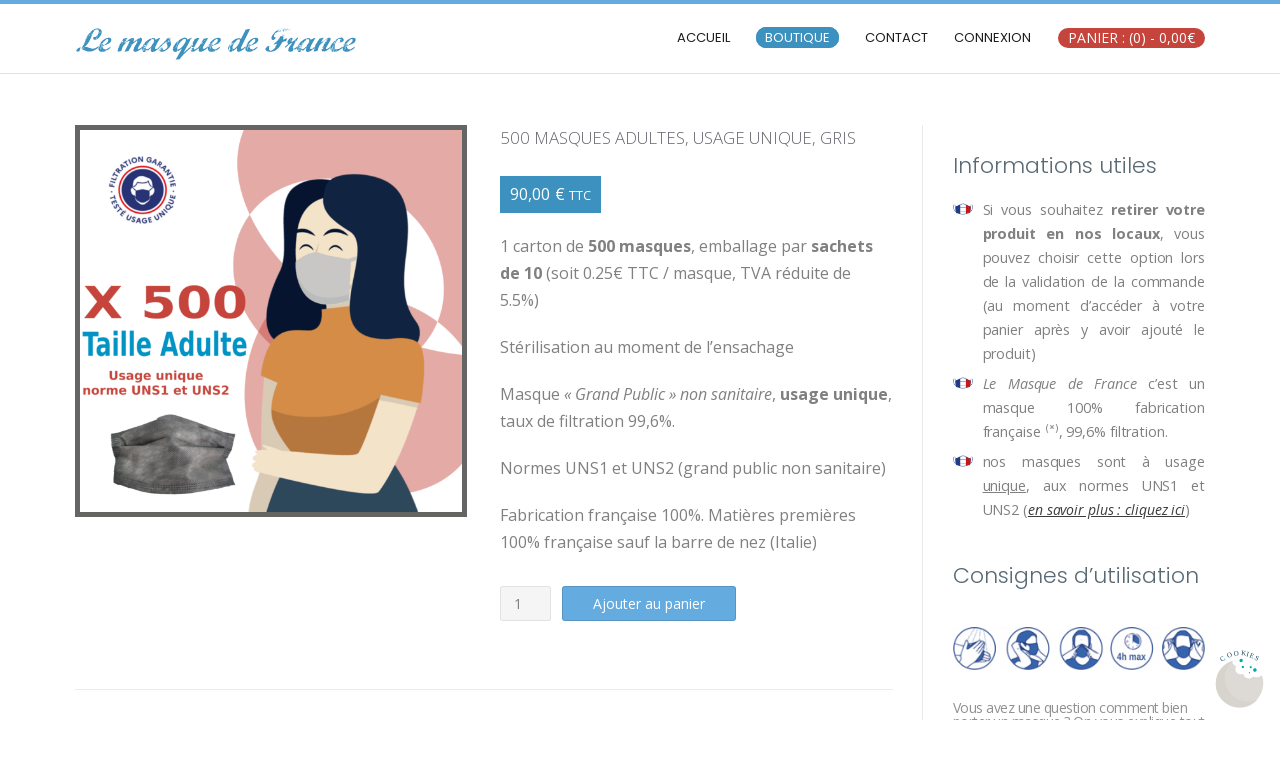

--- FILE ---
content_type: text/css
request_url: https://le-mdf.com/wp-content/themes/le-mdf/style.css
body_size: 50
content:
/*
Theme Name:   Conica Child by Synexta
Theme URI:    https://synexta.fr
Description:  Thème enfant de CONICA par Kaira, adapté pour ++le masque de france++
Author:       Synexta (basé sur Kaira)
Author URI:   https://synexta.fr
Template:     conica
Version:      1.0.0
License:      GNU General Public License v2 or later
License URI:  http://www.gnu.org/licenses/gpl-2.0.html
Tags:         blog, e-commerce, portfolio, grid-layout, one-column, two-columns, three-columns, four-columns, left-sidebar, right-sidebar, custom-background, custom-colors, custom-header, custom-logo, custom-menu, editor-style, featured-image-header, featured-images, flexible-header, footer-widgets, full-width-template, rtl-language-support, theme-options, threaded-comments, translation-ready, block-styles, wide-blocks
Text Domain:  conica-child
*/

/* -- Add your Own Custom CSS Here -- */


.woocommerce-product-gallery, .woocommerce-product-gallery a, .woocommerce-product-gallery img {
  pointer-events: none;
}

--- FILE ---
content_type: text/css
request_url: https://le-mdf.com/wp-content/themes/conica/templates/css/header/header-one.css
body_size: 1157
content:
/*--------------------------------------------------------------
-- Header - One --
--------------------------------------------------------------*/

/* ---- Header Top Bar Styling ---- */

.header-top-bar {
	min-height: 34px;
	font-size: 12px;
}
.header-top-bar-left {
	float: left;
	padding: 7px 0;
}
.header-top-bar-left > div {
	display: inline-block;
	vertical-align: middle;
}
.header-top-bar-left ul {
	margin: 0;
	padding: 0;
}
.header-top-bar-left ul li {
	margin: 0 4px 0 0;
	padding: 0 5px 0 0;
	list-style-type: none;
	display: inline-block;
	line-height: 11px;
}
.header-top-bar-left ul li:last-child {
	box-shadow: none
}
.header-top-bar-left ul li a {
	color: inherit;
	text-transform: uppercase;
}
.header-top-bar-left .social-icon {
	font-size: 14px;
	margin: 0 4px 0 0;
	display: inline-block;
	vertical-align: middle;
	padding: 1px 4px 2px;
}
.header-top-bar-right {
	float: right;
	padding: 10px 0 10px;
}
.header-top-bar-right-ad {
	margin: 0 0 0 10px;
}
.header-top-bar-right-no {
	margin: 0 0 0 10px;
}
.header-top-bar-right i.fa {
	font-size: 14px;
	margin: 0 1px 0 0;
}
.header-bar > .site-container {
    position: relative;
}
.header-bar-inner {
    position: relative;
    z-index: 5;
}

/* ---- Header Styling ---- */
.site-branding {
	float: left;
	position: relative;
	z-index: 12;
}
.site-branding a,
.site-branding a img {
    display: block;
}
.site-branding.site-branding-logo-titles a.custom-logo-link {
    display: inline-block;
    vertical-align: top;
}
.site-logo-titles {
    display: inline-block;
    vertical-align: top;
}
.site-header-main {
    float: right;
    z-index: 10;
}
.header-v-align .site-header-main {
    position: absolute;
    top: 50%;
    right: 0;
    z-index: 10;
    margin: -52px 0 0;
    float: none;
}
.main-navigation {
	float: left;
}
.site-social {
    font-size: 24px;
    min-height: 18px;
    padding: 15px 0 0;
    text-align: right;
}
.site-social i {
    margin: 0 0 0 12px;
}

.site-title {
	margin: 18px 0 0;
	padding: 0;
	font-size: 48px;
	font-weight: 300;
	text-transform: uppercase;
}
.site-title a {
	font-weight: inherit;
}
.site-description {
	font-size: 12px;
	font-weight: 300;
	margin: 0 0 0 5px;
	padding: 0 0 25px;
	text-transform: uppercase;
	color: inherit;
}

.search-button {
    cursor: pointer;
    display: inline-block;
    margin: 28px 0 0 12px;
    padding: 10px 0 10px 15px;
    position: relative;
    float: right;
}
.search-button i {
    font-size: 16px;
}
.search-block {
	border-radius: 0 0 3px 3px;
	font-size: 14px;
	padding: 8px 8px;
	position: absolute;
	right: 26px;
	bottom: 5px;
	z-index: 4;
	width: 290px;
    
	-webkit-transition: bottom 0.3s ease 0.08s;
	-moz-transition: bottom 0.3s ease 0.08s;
	-ms-transition: bottom 0.3s ease 0.08s;
	-o-transition: bottom 0.3s ease 0.08s;
	transition: bottom 0.3s ease 0.08s;
}

.search-block .search-field,
.search-block .product-search input[type="text"].product-search-field,
.aws-container .aws-search-field {
	padding: 7px 8px;
	width: 100%;
	outline: none;
}
.aws-container .aws-search-field {
    line-height: 20px;
    height: auto;
}
.search-block .search-submit {
    border-radius: 0 3px 3px 0;
    position: absolute;
    top: 8px;
    right: 8px;
    height: 35px;
    width: 36px;
    padding: 2px 0 0;
    font-size: 22px;
    font-weight: 600;
    text-align: center;
}
.search-block-close {
    cursor: pointer;
    height: 20px;
    left: 2px;
    position: absolute;
    top: 33px;
    width: 17px;
    display: none;
}
.search-block-close i {
    font-size: 15px;
}

.header-cart {
    float: left;
}
a.header-cart-contents {
    padding: 38px 0 44px 14px;
}
.header-cart i.fa {
    position: relative;
    top: -1px;
    font-size: 12px;
}
.main-navigation a {
    padding: 42px 14px 43px;
}
.site-header-nocart .main-navigation ul > li:last-child a {
    padding: 42px 0 43px 14px;
}
.main-navigation ul ul {
    top: 103px;
}

body.show-site-search .search-block {
    bottom: -48px;
}

.conica-navigation-animation-none.conica-navigation-style-blocks ul ul {
    top: 103px;
}
.conica-navigation-animation-none.conica-navigation-style-underline ul ul {
    top: 99px;
}
.conica-navigation-animation-none.conica-navigation-style-plain ul ul {
    top: 103px;
}
.conica-navigation-animation-fade ul ul {
    top: 95px;
}
.conica-navigation-style-underline.conica-navigation-animation-fade ul ul,
.conica-navigation-style-underline.conica-navigation-animation-fold ul ul {
    top: 99px;
}
.conica-navigation-style-plain.conica-navigation-animation-fade ul ul,
.conica-navigation-style-plain.conica-navigation-animation-fold ul ul {
    top: 103px;
}
.conica-navigation-animation-slide li ul {
    top: 89px;
}
.conica-navigation-animation-slide li:hover ul {
    top: 99px;
}
.conica-navigation-style-plain.conica-navigation-animation-slide li ul {
    top: 93px;
}
.conica-navigation-style-plain.conica-navigation-animation-slide li:hover ul {
    top: 103px;
}

/* -------- Top Bar Switch -------- */

.header-top-bar.header-top-bar-switch .header-top-bar-left {
    float: right;
}
.header-top-bar.header-top-bar-switch .header-top-bar-left ul li:last-child {
    margin: 0;
}
.header-top-bar.header-top-bar-switch .header-top-bar-left .social-icon {
    margin: 0 0 0 4px;
}
.header-top-bar.header-top-bar-switch .header-top-bar-left .social-icon:last-child {
    padding-right: 0;
}

.header-top-bar.header-top-bar-switch .header-top-bar-right {
    float: left;
}
.header-top-bar.header-top-bar-switch .header-top-bar-right-ad {
    margin: 0;
}

/* -------- Header Right Aligned -------- */

.site-header-align-right .site-branding {
	float: right;
	text-align: right;
}
.site-header-align-right .site-header-main {
	right: auto;
	left: 0;
}
.site-header-align-right .header-menu-button {
    padding: 38px 20px 43px 0px;
}
.site-header-align-right .search-button {
	float: left;
}

.site-header-align-right .main-navigation ul li:first-child a {
	padding-left: 0;
}

/* -------- Sticky Header -------- */

.site-sticky-header .header-bar {
    position: fixed;
    width: 100%;
    left: 0;
    top: 0;
}
body.admin-bar .site-sticky-header .header-bar {
    top: 32px;
}
.site-boxed .site-sticky-header .header-bar {
    left: auto;
    max-width: 1180px;
}

@media only screen and (max-width: 782px) {
    
    .header-top-bar {
        font-size: 12px;
    }
    .header-top-bar-left {
        float: none;
        width: 100%;
        text-align: center;
        padding: 3px 0 0;
    }
    .header-top-bar-right {
        float: none;
        width: 100%;
        text-align: center;
        padding: 0 0 3px;
    }
    .header-bar > .site-container {
        padding: 0;
    }
    .site-branding {
        float: none !important;
        width: 100%;
        text-align: center !important;
    }
    .site-title {
        font-size: 38px;
        margin: 8px 0 0 !important;
    }
    .site-description {
        font-size: 11px;
        padding: 0 0 2px;
    }
    .site-header-main {
        position: relative;
        top: auto;
        right: auto;
        width: 100%;
        margin: 0;
        text-align: center;
        padding: 0 0 5px;
    }
    .search-button {
        z-index: 11;
        margin: 0;
        position: relative;
        display: inline-block;
        right: auto;
        bottom: auto;
        float: none;
        padding: 0 10px 4px;
    }
    .search-block {
        left: 25px;
        width: auto;
    }
    
    .main-navigation {
        float: none;
    }
    
    /* -------- CANCEL Sticky Header -------- */
    .site-sticky-header .header-bar {
        box-shadow: none;
        position: relative;
        width: auto;
        left: auto;
        top: auto;
    }
    .site-boxed .site-sticky-header .header-bar {
        left: auto;
        max-width: none;
    }
    
}

@media only screen and (max-width: 560px) {
    
    .menu-header-menu-container {
        display: block;
        text-align: center;
    }
    .header-top-bar-right-ad,
    .header-top-bar-right-no {
        display: inline-block;
    }
    
}


--- FILE ---
content_type: image/svg+xml
request_url: https://le-mdf.com/wp-content/uploads/2020/07/le_mdf.svg
body_size: 26696
content:
<?xml version="1.0" encoding="UTF-8" standalone="no"?> <!-- Created with Inkscape (http://www.inkscape.org/) --> <svg xmlns:dc="http://purl.org/dc/elements/1.1/" xmlns:cc="http://creativecommons.org/ns#" xmlns:rdf="http://www.w3.org/1999/02/22-rdf-syntax-ns#" xmlns:svg="http://www.w3.org/2000/svg" xmlns="http://www.w3.org/2000/svg" xmlns:sodipodi="http://sodipodi.sourceforge.net/DTD/sodipodi-0.dtd" xmlns:inkscape="http://www.inkscape.org/namespaces/inkscape" version="1.1" id="svg2" xml:space="preserve" width="75mm" height="10mm" viewBox="0 0 283.46456 37.795273" sodipodi:docname="test (ne pas utiliser).svg" inkscape:version="0.92.5 (2060ec1f9f, 2020-04-08)" inkscape:export-filename="/home/florian/Bureau/v1.png" inkscape:export-xdpi="102.65" inkscape:export-ydpi="102.65"><metadata id="metadata8"></metadata><defs id="defs6"><clipPath id="clipPath28"><path d="M 4,42 H 226.773 V 71 H 4 Z" id="path26" inkscape:connector-curvature="0"></path></clipPath><clipPath id="clipPath38"><path d="M 0,0 H 227 V 114 H 0 Z" id="path36" inkscape:connector-curvature="0"></path></clipPath><clipPath id="clipPath50"><path d="m 99,0 h 29 V 113.387 H 99 Z" id="path48" inkscape:connector-curvature="0"></path></clipPath><clipPath id="clipPath60"><path d="M 0,0 H 227 V 114 H 0 Z" id="path58" inkscape:connector-curvature="0"></path></clipPath><clipPath id="clipPath196"><path d="M 0,0 H 227 V 114 H 0 Z" id="path194" inkscape:connector-curvature="0"></path></clipPath><clipPath id="clipPath212"><path d="M 0,0 H 227 V 114 H 0 Z" id="path210" inkscape:connector-curvature="0"></path></clipPath><clipPath id="clipPath28-3"><path d="M 4,42 H 226.773 V 71 H 4 Z" id="path26-6" inkscape:connector-curvature="0"></path></clipPath><clipPath id="clipPath38-7"><path d="M 0,0 H 227 V 114 H 0 Z" id="path36-5" inkscape:connector-curvature="0"></path></clipPath><clipPath id="clipPath50-7"><path d="m 99,0 h 29 V 113.387 H 99 Z" id="path48-0" inkscape:connector-curvature="0"></path></clipPath><clipPath id="clipPath60-9"><path d="M 0,0 H 227 V 114 H 0 Z" id="path58-3" inkscape:connector-curvature="0"></path></clipPath><clipPath id="clipPath50-7-3"><path d="m 99,0 h 29 V 113.387 H 99 Z" id="path48-0-6" inkscape:connector-curvature="0"></path></clipPath><clipPath id="clipPath60-9-7"><path d="M 0,0 H 227 V 114 H 0 Z" id="path58-3-5" inkscape:connector-curvature="0"></path></clipPath><clipPath id="clipPath28-3-3"><path d="M 4,42 H 226.773 V 71 H 4 Z" id="path26-6-5" inkscape:connector-curvature="0"></path></clipPath><clipPath id="clipPath38-7-6"><path d="M 0,0 H 227 V 114 H 0 Z" id="path36-5-2" inkscape:connector-curvature="0"></path></clipPath><clipPath id="clipPath50-9"><path d="m 99,0 h 29 V 113.387 H 99 Z" id="path48-1" inkscape:connector-curvature="0"></path></clipPath><clipPath id="clipPath60-2"><path d="M 0,0 H 227 V 114 H 0 Z" id="path58-7" inkscape:connector-curvature="0"></path></clipPath><clipPath id="clipPath28-0"><path d="M 4,42 H 226.773 V 71 H 4 Z" id="path26-9" inkscape:connector-curvature="0"></path></clipPath><clipPath id="clipPath38-3"><path d="M 0,0 H 227 V 114 H 0 Z" id="path36-6" inkscape:connector-curvature="0"></path></clipPath><clipPath id="clipPath50-9-3"><path d="m 99,0 h 29 V 113.387 H 99 Z" id="path48-1-6" inkscape:connector-curvature="0"></path></clipPath><clipPath id="clipPath60-2-7"><path d="M 0,0 H 227 V 114 H 0 Z" id="path58-7-5" inkscape:connector-curvature="0"></path></clipPath></defs><g id="g10" inkscape:groupmode="layer" inkscape:label="logo_mdf_final" transform="matrix(1.3333333,0,0,1.3333333,0,-113.38604)"> <g id="g1107"><path inkscape:export-ydpi="189.61" inkscape:export-xdpi="189.61" d="m 15.987395,103.01842 h -0.193993 l 0.08911,-0.30894 h 0.192863 z m -5.9033,-0.0866 -0.3699445,0.13694 0.05301,-0.15338 0.3169345,-0.15446 z m -0.5819835,1.42088 h -0.17595 l -0.05301,-0.25635 0.17595,-0.069 z m -2.3256821,-1.14701 -0.193994,0.0515 -0.05302,-0.30784 h 0.175949 z m -0.688003,-0.29031 c 0.09248,0.15009 0.04512,0.29908 -0.140985,0.44478 l -0.210913,-0.27388 c 0.162415,-0.11064 0.281969,-0.1709 0.351898,-0.1709 z m -0.422953,0.71866 -0.510928,-0.11941 0.05301,-0.18843 0.510928,0.11941 z m -1.038774,0 -0.616948,-0.11941 0.05302,-0.18843 0.615821,0.11941 z m 12.6175466,-2.27648 c 0.009,-0.0219 -0.01805,0.19719 -0.08797,0.65074 -0.0485,0.29907 -0.150006,0.52146 -0.300014,0.66717 -0.668835,0.65073 -1.64783,1.28394 -2.924584,1.89962 -1.330895,0.61678 -2.379819,0.92462 -3.154669,0.92462 -0.281969,0 -0.489509,-0.0767 -0.616949,-0.22239 -0.08347,0.069 -0.136485,0.13694 -0.15903,0.20595 H 9.5731685 c -0.07106,0.008 -1.4978311,-0.55652 -4.2825441,-1.71229 0.009,-0.0559 0.0046,-0.17966 -0.01804,-0.37686 -0.01241,-0.20486 -0.009,-0.3418 0.01804,-0.41081 -0.01352,0.0351 0.110532,0.12927 0.369943,0.27387 0.198507,-0.15775 0.339491,-0.23882 0.422953,-0.23882 0.150008,0 0.440999,-0.26183 0.863954,-0.78767 -0.09701,0.0252 -0.274073,0.11502 -0.528975,0.27387 -0.212039,0.12818 -0.369942,0.18843 -0.475964,0.18843 -0.10602,0 -0.159031,0.009 -0.159031,0.0164 0.009,0.0603 0.01804,0.0942 0.01804,0.10298 -0.02593,-0.0427 0.009,-0.10298 0.106021,-0.1709 l -0.140984,-0.1709 c -0.08347,0.034 -0.159031,0.0975 -0.228959,0.18733 -0.07106,0.0942 -0.150008,0.13694 -0.228958,0.13694 0.0079,-0.1446 -0.03158,-0.36699 -0.124067,-0.66717 -0.06992,0.0131 -0.118426,0.0515 -0.140985,0.11942 0.739886,-0.55543 1.409845,-1.58303 2.008747,-3.080598 0.163541,-0.363712 0.494009,-1.339817 0.986891,-2.927218 0.04399,-0.123793 0.08008,-0.204861 0.106021,-0.239918 0.03497,-0.04272 0.15903,-0.123793 0.369931,-0.238822 0.009,-0.13694 0.0361,-0.278261 0.07106,-0.428347 0.1759481,-0.624444 0.5154511,-1.322288 1.0218551,-2.088054 0.5019165,-0.76248 1.0748775,-1.420885 1.7098715,-1.968644 -0.097,0.102979 -0.150008,0.184047 -0.159031,0.239919 0.09248,0.136939 0.163543,0.204861 0.212042,0.204861 0.02142,-0.02081 0.07895,-0.08545 0.175948,-0.188429 0,-0.294694 -0.009,-0.419583 -0.01805,-0.376857 0.05752,0.08216 0.124066,0.120506 0.193994,0.120506 0.106021,-0.08983 0.08797,-0.222389 -0.05302,-0.394386 1.150433,-1.095516 1.867762,-1.643275 2.149731,-1.643275 0.106021,0 0.128578,0.03068 0.07106,0.08655 -0.0485,0.06792 -0.06203,0.115028 -0.03498,0.136939 0.03498,-0.04273 0.09248,-0.08655 0.175949,-0.120507 0.09248,-0.04273 0.145495,-0.08983 0.159031,-0.136939 0.0079,-0.02081 -0.009,-0.06792 -0.05302,-0.136941 1.127876,-0.47874 1.752719,-0.718658 1.885808,-0.718658 0.07895,0 0.245877,0.01752 0.492881,0.05149 0.247005,0.03397 0.413931,0.05149 0.510929,0.05149 0.09248,0 0.140984,-0.03506 0.140984,-0.102978 0,-0.07668 0.04399,-0.119411 0.140985,-0.119411 0.09248,0 0.124065,0.04273 0.08797,0.119411 -0.03498,0.06792 -0.009,0.102978 0.08797,0.102978 0.115042,0 0.177075,-0.01753 0.177075,-0.05149 -0.01352,-0.136939 -0.02706,-0.188429 -0.03609,-0.154468 0.140983,0.184047 0.216551,0.253065 0.230086,0.205957 -0.01353,0.02519 -0.0485,0.04711 -0.106021,0.06792 0.03497,0.04711 0.07896,0.08107 0.140985,0.102979 0.05752,0.01314 0.097,0.02957 0.122938,0.05149 0.05752,-0.02191 0.115044,-0.0734 0.17595,-0.154468 1.630897,0.560904 2.207251,1.721056 1.727905,3.474978 -0.212052,0.753715 -0.60003,1.506335 -1.163968,2.260051 -0.682364,0.889559 -1.49782,1.608217 -2.448618,2.155976 0.02142,-0.637591 0.18046,-1.240125 0.474835,-1.814175 -0.09587,-0.13694 -0.166925,-0.204862 -0.210912,-0.204862 -0.140985,0.204862 -0.242493,0.422869 -0.300015,0.649641 -0.03496,0.136941 -0.07896,0.368094 -0.122938,0.684698 -0.03498,0.320986 -0.08347,0.582815 -0.140986,0.787676 -0.387988,0.09421 -0.951926,0.13694 -1.691813,0.13694 -0.309037,0 -0.554915,-0.278261 -0.739886,-0.839166 0.148879,-0.247587 0.219935,-0.469976 0.210912,-0.667169 -0.01353,-0.247587 0.09248,-0.496269 0.316933,-0.736187 0.09248,0.06902 0.184972,0.136939 0.28197,0.205957 0.10602,0.08107 0.221064,0.119411 0.353024,0.119411 0.457918,0 0.880872,-0.179664 1.26886,-0.547757 0.38799,-0.376859 0.598902,-0.565287 0.633867,-0.565287 0.10602,0 0.133089,0.02629 0.08911,0.06902 -0.06203,0.06792 -0.08008,0.11941 -0.05302,0.154468 0.607925,-1.18535 0.977868,-2.006987 1.10983,-2.464912 0.175948,-0.616777 0.193983,-1.095518 0.05301,-1.438414 -0.119556,-0.260732 -0.422955,-0.608011 -0.916964,-1.044027 -0.08346,0.08107 -0.131961,0.154468 -0.140984,0.22239 -0.104892,0 -0.219936,-0.0723 -0.333851,-0.22239 -0.0846,0.08107 -0.137601,0.162138 -0.15903,0.239918 -0.06203,-0.05587 -0.159031,-0.0734 -0.300016,-0.05149 -0.210911,0.03397 -0.334978,0.05149 -0.369942,0.05149 -0.106021,0 -0.140985,-0.0263 -0.106021,-0.08545 0.0361,-0.06902 0.04512,-0.120506 0.0361,-0.154468 -0.01353,0.02519 -0.0485,0.06463 -0.10602,0.119413 -0.06203,0.06025 -0.09701,0.0986 -0.106021,0.120506 -0.01353,0.06792 0.07106,0.115029 0.247005,0.136939 -0.06203,0.06792 -0.119554,0.136941 -0.175948,0.204862 -0.097,0.06902 -0.203018,0.102978 -0.318061,0.102978 -0.245878,0 -0.347386,-0.0723 -0.298888,-0.222391 -0.09701,0.06792 -0.07106,0.204862 0.06992,0.410819 -0.06091,0.0252 -0.347386,0.03396 -0.862825,0.03396 -0.10602,0 -0.136472,-0.03834 -0.08797,-0.119412 0.0564,-0.111742 0.07896,-0.188428 0.06992,-0.222389 -0.0485,0.04711 -0.097,0.0975 -0.140984,0.153372 -0.03497,0.06025 -0.06992,0.102979 -0.106021,0.13694 -0.01241,0.01315 -0.01241,0.09421 0,0.239918 0,0.102978 0.05302,0.154467 0.159031,0.154467 0.150008,0 0.247005,-0.05587 0.281969,-0.171996 -0.03497,0.116125 -0.01804,0.214722 0.05302,0.291408 0.162415,-0.13694 0.272947,-0.205957 0.33498,-0.205957 -0.41393,0.390004 -0.678993,0.753715 -0.792897,1.095516 -0.119565,-0.157754 -0.256027,-0.179665 -0.406035,-0.06792 0.09248,0.13694 0.184961,0.204862 0.281968,0.204862 -0.189483,0.320986 -0.453405,0.749333 -0.792896,1.283945 0.03497,-0.05478 0.05302,0.04711 0.05302,0.308936 -0.859442,2.191033 -1.57677,3.799251 -2.149731,4.826844 -0.9519275,1.711197 -2.1237906,3.127698 -3.5076936,4.245128 0.03609,0.0252 0.321443,0.034 0.863951,0.034 0.492882,0 1.2023161,0.17967 2.1328146,0.53023 1.514737,0.5609 2.524186,0.83917 3.030602,0.83917 1.277883,0 2.736227,-0.66717 4.370519,-2.00261 z m -7.119163,-4.621935 h -0.440988 c 0.009,-0.03396 -0.009,-0.102978 -0.05302,-0.20486 -0.0485,-0.102979 -0.066541,-0.171996 -0.05301,-0.205958 0.07896,0 0.1454965,-0.02082 0.1939835,-0.06792 0.05752,-0.05587 0.10602,-0.111743 0.140995,-0.171998 -0.06203,0.231155 -0.06203,0.376859 0,0.445877 0.09248,-0.06902 0.168043,-0.248684 0.228948,-0.54776 -0.02594,0.170901 -0.03045,0.422871 -0.01691,0.752621 z m -2.1858236,0.120508 h -0.210903 l 0.08797,-0.308935 h 0.210901 z m -4.969409,8.284297 c -0.824478,0.23992 -1.300441,0.35933 -1.42789,0.35933 -0.810944,0 -1.12787697,-0.31661 -0.95192697,-0.95858 0.12857697,-0.46669 0.53348397,-0.94105 1.21697697,-1.42089 0.642888,-0.44477 1.290289,-0.72742 1.93769,-0.85559 -0.08345,0.30017 -0.219936,0.77891 -0.404907,1.43841 -0.168054,0.64964 -0.290993,1.12948 -0.369943,1.43732 z M 18.578126,89.050578 18.27924,88.656192 l -0.159031,0.102979 0.300015,0.410819 z m 0.704912,1.625747 0.124077,-0.410819 h -0.21204 l -0.122938,0.410819 z m -1.285767,-1.214928 0.08797,-0.308936 h -0.193994 l -0.08797,0.308936 z m 0.968845,2.036565 0.122938,-0.444779 c -0.01241,0 -0.097,-0.0088 -0.245877,-0.03506 -0.154518,-0.03396 -0.274074,-0.05039 -0.353025,-0.05039 l 0.281969,0.410818 c 0.02256,-0.06902 0.07895,-0.141321 0.175949,-0.223485 0.03609,0.04711 0.03948,0.163232 0.01804,0.342896 z M 18.6661,91.412512 h -0.369942 c 0.05752,0.01315 0.097,0.06025 0.124066,0.13694 -0.189483,0.150085 -0.290992,0.235536 -0.300015,0.25635 0.10602,0 0.215424,-0.05149 0.334979,-0.153372 0.113915,-0.102978 0.184971,-0.179665 0.210912,-0.239918 z m -0.298887,0.462308 -0.159029,-0.06902 -0.210913,0.291407 0.157902,0.08545 z m -2.996765,-3.06416 -0.01691,-0.1709 -0.300015,0.153372 -0.05302,0.154468 z m 1.762869,5.066764 -0.122937,-0.120507 -0.353026,0.342897 0.106021,0.102978 z m -4.458492,-3.133177 -0.140984,-0.05039 -0.228959,0.290312 0.140984,0.06902 z m -0.510927,1.506335 0.104892,-0.410819 h -0.192867 l -0.10602,0.410819 z m 0.157902,0.394386 0.05302,-0.188429 h -0.298887 l -0.05302,0.188429 z m 0.05302,0.44478 -0.298887,-0.393291 -0.140984,0.119412 0.281969,0.376857 z m 0,0.684698 0.05302,-0.204862 h -0.316944 l -0.05302,0.204862 z m -0.633865,-0.01753 -0.177077,-0.393291 -0.175949,0.102979 0.15903,0.410818 z m -0.863954,-0.598152 c 0.198506,-0.27388 0.268435,-0.531326 0.212041,-0.771244 -0.0485,0.09421 -0.212041,0.239918 -0.494009,0.445875 -0.118428,0 -0.097,0.110647 0.07106,0.325369 0.02142,-0.06902 0.07895,-0.141322 0.175948,-0.223486 0.04399,0.06902 0.05752,0.145704 0.03498,0.223486 z m -0.263923,-0.719755 -0.159029,-0.06792 -0.404908,0.462308 0.157902,0.06792 z m 0.475964,1.541392 v -0.445879 h -0.177077 v 0.445876 z m 0,-0.702226 c -0.15452,0.09421 -0.362048,0.162136 -0.616949,0.204861 -0.260539,0.03506 -0.415058,0.06463 -0.459046,0.08655 0.256029,0 0.362049,0.09421 0.318062,0.27388 l 0.316933,-0.239919 c 0.233471,0 0.378967,-0.10736 0.441,-0.325368 z m -0.845907,0.889559 0.06992,-0.30784 h -0.193994 l -0.06992,0.30784 z m 0.386861,0.497365 0.05302,-0.188429 h -0.422952 l -0.05301,0.188429 z m -1.3038245,0.273879 0.122939,-0.410819 h -0.210919 l -0.122937,0.410819 z m 0.106021,0.290312 0.05302,-0.188429 h -0.318071 l -0.05189,0.188429 z m -0.616948,-0.06792 0.08797,-0.291408 h -0.210913 l -0.08911,0.291408 z m -0.03498,1.317905 -0.1409841,-0.06902 -0.212042,0.291408 0.140986,0.06792 z m -0.5639381,0.71866 -0.26505,-0.136941 -0.104892,0.154468 0.263921,0.136937 z m -0.106021,1.335431 0.08797,-0.30784 h -0.210912 l -0.08911,0.30784 z m 0.475964,0.61568 0.03497,-0.188428 h -0.300014 l -0.03498,0.188428 z m -1.409842,3.526474 -0.08797,-0.11942 -0.334979,0.27388 0.06992,0.11941 z m -2.026792,0.34289 0.08797,-0.30893 h -0.193994 l -0.08797,0.30893 z" style="fill:#3d91bf;fill-opacity:1;fill-rule:nonzero;stroke:none;stroke-width:1.11157823" id="path70" inkscape:connector-curvature="0" inkscape:export-filename="/home/florian/Bureau/logo_texte.png"></path><path inkscape:export-ydpi="189.61" inkscape:export-xdpi="189.61" d="m 26.865752,101.7509 -0.510923,1.23246 c 0.04399,-0.1709 0.0046,-0.25635 -0.124066,-0.25635 -0.0485,0.52585 -1.003809,1.23245 -2.872699,2.12201 0.009,-0.0208 0.05302,-0.10626 0.124066,-0.25635 0.07895,-0.15775 0.131962,-0.28264 0.157902,-0.37685 -0.06091,0 -0.148879,-0.0723 -0.263922,-0.22239 -0.0485,0.034 -0.08347,0.13694 -0.10602,0.30784 -0.03498,0.27387 -0.08346,0.54009 -0.140985,0.78767 -1.047797,0.35166 -1.951236,0.53133 -2.71367,0.53133 -1.105328,0 -1.902725,-0.29579 -2.396735,-0.89066 -0.484987,-0.60363 -0.577473,-1.42526 -0.281969,-2.46491 0.03497,-0.12379 0.07556,-0.24759 0.122939,-0.37686 0.09248,-0.0767 0.181588,-0.15775 0.265051,-0.23882 0.113915,-0.11174 0.228958,-0.15885 0.334978,-0.13694 -0.08346,0.27388 -0.08008,0.5127 0.01692,0.71866 h 0.08797 c -0.03497,-0.1709 0.02707,-0.59925 0.193996,-1.28395 0.128577,-0.54775 0.128577,-0.88189 0,-1.010061 0.08008,-0.0679 0.181587,-0.16214 0.300015,-0.29141 0.04399,-0.273879 0.175949,-0.649641 0.387988,-1.129478 0.832373,-1.014448 1.814753,-1.822937 2.942628,-2.430948 1.065842,-0.568572 2.052733,-0.855598 2.960674,-0.855598 1.621879,0 2.2377,0.693462 1.850839,2.071621 -0.225577,0.846832 -0.824473,1.55344 -1.797829,2.122013 -0.457918,0.27388 -1.546318,0.749331 -3.260688,1.420891 l 0.193999,-0.70113 c 0.409417,-0.179671 0.907939,-0.547765 1.497819,-1.095523 0.634994,-0.590483 1.009448,-1.095517 1.127875,-1.506335 0.07106,-0.248679 0.07556,-0.522559 0.01804,-0.821635 -0.08347,-0.410819 -0.277457,-0.616775 -0.581983,-0.616775 -0.457918,0 -1.021855,0.325368 -1.691814,0.976105 -0.624854,0.594862 -1.017356,1.107564 -1.180897,1.540293 0,-0.145704 0.0361,-0.22239 0.106021,-0.22239 l -0.140974,-0.154468 c -0.272957,0.513798 -0.554915,1.057174 -0.845906,1.626847 0.009,-0.239923 0.097,-0.466695 0.265039,-0.684702 L 20.76845,98.995678 c -0.133088,0.115029 -0.26054,0.285929 -0.387979,0.512701 -0.119565,0.23115 -0.237991,0.40753 -0.353036,0.531331 0.184971,-0.0219 0.459046,0 0.810943,0.0679 0.07105,-0.0548 0.163542,-0.196101 0.281969,-0.427251 l -0.193994,0.718651 c 0.02256,0.0471 0.03947,0.0986 0.05302,0.15447 0.02256,0.0471 0.097,0.0679 0.22896,0.0679 0.08008,0 0.131961,-0.0208 0.159029,-0.0679 0,-0.009 -0.009,-0.0351 -0.01804,-0.069 -0.01353,-0.034 -0.01353,-0.0559 0,-0.0679 0.02256,-0.0427 0.07106,-0.069 0.140984,-0.069 0.127449,0 0.247005,0.0942 0.353026,0.27388 0.06992,-0.0559 0.122937,-0.14132 0.157901,-0.25635 0.04399,-0.12489 0.09249,-0.20596 0.140986,-0.23992 -0.140986,0.64198 -0.418443,1.01007 -0.827862,1.11305 -0.140984,0 -0.242492,-0.12489 -0.300015,-0.37686 -0.153391,0.11503 -0.263921,0.30346 -0.334978,0.56419 -0.104893,0.40315 -0.01692,0.85669 0.26505,1.3694 0.254901,0.47107 0.510927,0.7318 0.757933,0.78767 0.210912,0.0471 0.427465,0.0854 0.651911,0.12051 0.325957,0.0811 0.501905,0.17966 0.528975,0.29031 0.233469,-0.19281 0.374455,-0.29031 0.422952,-0.29031 0.04399,0 0.08797,0.0121 0.12294,0.034 l 0.369942,-0.25745 c -0.0485,0.10298 -0.03497,0.18843 0.03498,0.25745 0.221064,-0.26073 1.233896,-0.92462 3.031732,-1.98617 z m -8.19514,-1.865661 -0.616947,1.266421 H 17.85967 l 0.616947,-1.266421 z m 6.186399,-0.924618 -0.08911,-0.136939 -0.404907,0.308935 0.08797,0.119412 z m -2.890757,-1.163438 -0.159031,-0.08545 -0.245865,0.341801 0.157892,0.06902 z m 1.303836,2.294017 -0.05301,-0.376861 -0.210912,0.0679 0.06992,0.308931 z m -2.008747,-1.626848 0.122927,-0.462308 h -0.210902 l -0.122938,0.462308 z m -1.673779,1.506337 0.12295,-0.71866 h -0.228959 l -0.122937,0.71866 z m 3.277618,4.861901 0.122939,-0.44478 h -0.210913 l -0.124067,0.44478 z m -3.242643,-4.63951 -0.10602,-0.10188 -0.404908,0.29031 0.08797,0.13694 z m 1.920761,4.26265 -0.05301,-0.35933 -0.193995,0.0679 0.05302,0.29141 z m -0.722957,-4.21116 c -0.342885,0.37686 -0.647412,0.83478 -0.915835,1.36939 -0.06203,-0.0679 -0.06654,-0.18843 -0.01805,-0.35933 0.106021,-0.41958 0.300015,-0.75262 0.581984,-0.99253 h -0.494009 l -0.404908,1.45484 c 0.140985,0 0.212041,0.0767 0.212041,0.22239 -0.318062,0.66389 -0.718457,1.60055 -1.198932,2.80781 0.150008,-0.30893 0.494009,-0.79644 1.021856,-1.47237 -0.02593,-0.1709 -0.0079,-0.36371 0.05301,-0.58172 0.08008,-0.28265 0.268434,-0.69346 0.563937,-1.23246 0.316933,-0.56967 0.51544,-0.9761 0.598901,-1.21602 z m -1.320752,1.88319 h -0.230088 l -0.316922,0.70223 h 0.212041 z" style="fill:#3d91bf;fill-opacity:1;fill-rule:nonzero;stroke:none;stroke-width:1.11157823" id="path72" inkscape:connector-curvature="0" inkscape:export-filename="/home/florian/Bureau/logo_texte.png"></path><path inkscape:export-ydpi="189.61" inkscape:export-xdpi="189.61" d="m 33.92851,102.98336 -0.140985,0.18843 -0.441,-0.23992 0.10602,-0.18733 z m 17.041073,-1.42089 c -0.01353,0.0942 -0.03497,0.18405 -0.07106,0.27388 -0.210908,0.80083 -1.030874,1.64328 -2.448613,2.53393 -1.353451,0.83479 -2.428317,1.24999 -3.225724,1.24999 -0.766956,0 -1.197806,-0.27826 -1.303825,-0.83917 -0.0485,-0.3166 0.01804,-0.80411 0.193994,-1.45484 0.233469,-0.83041 0.709434,-1.7846 1.426763,-2.8593 0.713946,-1.082374 1.136899,-1.84814 1.268861,-2.29292 0.04511,-0.192811 0.02707,-0.363711 -0.05189,-0.513797 -0.07106,-0.15885 -0.101508,-0.260733 -0.08911,-0.30784 0.009,-0.04273 0.05302,-0.102979 0.124066,-0.171993 -0.01353,-0.05478 -0.06654,-0.06792 -0.159031,-0.03396 -1.268861,1.061552 -2.687728,2.199794 -4.246452,3.40705 0.0564,0.0679 0.131962,0.10189 0.228959,0.10189 -0.528974,1.02759 -1.348939,2.4912 -2.449746,4.38206 -0.718457,0.15009 -1.740312,0.33852 -3.066693,0.56529 0.797408,-1.47237 2.114766,-4.04793 3.947564,-7.737634 -0.03497,-0.07669 -0.07895,-0.157755 -0.122938,-0.238823 -0.0485,-0.07778 -0.150008,-0.120507 -0.300016,-0.120507 -0.272945,0 -0.947415,0.334133 -2.026793,0.993634 -0.106019,0.05916 -0.242493,0.204861 -0.404906,0.444779 -0.203018,0.27388 -0.36092,0.471072 -0.475964,0.58172 -0.824477,0.675931 -1.427891,1.416501 -1.814751,2.224991 -0.189485,0.39001 -0.422955,1.09552 -0.704923,2.12312 -0.01353,0.0471 -0.0846,0.18842 -0.212041,0.42725 -0.118427,0.23115 -0.219935,0.4886 -0.300016,0.77124 -0.118426,0 -0.2064,-0.0394 -0.263922,-0.12051 -0.097,0.0942 -0.154513,0.17967 -0.175942,0.25745 -0.237983,-0.0219 -0.591007,0.0252 -1.057949,0.13694 -0.422953,0.0898 -0.841394,0.17966 -1.250813,0.27388 0.05752,-0.19719 0.122939,-0.53133 0.193995,-1.01007 0.07895,-0.4886 0.13196,-0.77891 0.157901,-0.87312 0.009,-0.069 0.07106,-0.26074 0.177077,-0.58172 0.113916,-0.32975 0.20189,-0.61678 0.263923,-0.8567 0.02256,-0.034 0.131962,-0.0592 0.334979,-0.0854 0.140985,-0.034 0.228959,-0.11064 0.263923,-0.23992 0.0361,-0.10188 0.01805,-0.16213 -0.05302,-0.18733 -0.03497,-0.0219 -0.10489,-0.0219 -0.21091,0 -0.131963,0.0252 -0.207529,0.034 -0.228961,0.034 0.360922,-0.71865 0.721843,-1.42965 1.074867,-2.139541 0.457918,-0.933383 0.863953,-1.463602 1.21585,-1.591777 0.05752,-0.214722 -0.009,-0.248694 -0.193995,-0.102979 0.28197,-0.213626 0.441,-0.325368 0.475964,-0.325368 -0.0485,0.251957 -0.159029,0.594865 -0.334979,1.026499 l -0.334979,0.239918 0.177077,0.205957 c 0.175948,-0.06902 0.374454,-0.278261 0.598902,-0.633209 0.113915,-0.04273 0.344003,-0.141321 0.686877,-0.291418 l 0.10602,-0.342886 c -0.06203,-0.101883 -0.277458,-0.140237 -0.651913,-0.119411 0.009,-0.04273 0.113915,-0.145715 0.316932,-0.30784 -0.03498,-0.06902 -0.118426,-0.102979 -0.247003,-0.102979 -0.131963,0 -0.206402,0.03396 -0.22896,0.102979 0.127449,-0.444785 0.457918,-1.001309 0.986892,-1.677242 h 0.387989 c 0.04399,0.0252 0.097,0.04711 0.15903,0.06792 -0.06203,0.09421 -0.07106,0.154468 -0.03609,0.18843 0.184973,-0.260734 0.422952,-0.410818 0.704923,-0.444779 0.318061,-0.02191 0.639505,-0.05587 0.969972,-0.102979 0.184973,-0.05587 0.448895,-0.08545 0.792898,-0.08545 -0.08347,0.08107 -0.242493,0.325369 -0.475963,0.736187 -0.140986,0.238824 -0.325957,0.337421 -0.545892,0.290312 l -0.281971,0.22239 c 0.0079,0.02629 0.09248,0.05149 0.245879,0.08655 0.09248,0.03396 0.124066,0.115029 0.08797,0.238823 -0.03498,0.129271 -0.224448,0.39439 -0.563939,0.805209 -0.342873,0.402054 -0.527845,0.649641 -0.563938,0.752619 -0.0485,0.184047 -0.02593,0.342897 0.07106,0.479837 0.832372,-0.672647 1.664743,-1.352963 2.502756,-2.037665 1.431273,-1.069223 2.51065,-1.608217 3.242641,-1.608217 0.994787,0 1.347813,0.525847 1.056822,1.574257 -0.06203,0.231153 -0.15001,0.453547 -0.263924,0.667173 -0.154519,0.287025 -0.189484,0.57405 -0.10602,0.856693 0.598902,-0.445875 1.541807,-1.164538 2.837737,-2.157076 -0.06203,0.204862 -0.06203,0.341801 0,0.410819 0.21091,-0.432729 0.585366,-0.79644 1.127874,-1.095516 0.04399,0 0.07896,0.05149 0.104892,0.154468 0.02256,0.136939 0.05301,0.222389 0.08911,0.256351 0.0564,-0.04273 0.144367,-0.07669 0.263924,-0.102979 0.127448,-0.02081 0.219934,-0.05587 0.281967,-0.102978 -0.08346,-0.05478 -0.175947,-0.20486 -0.281967,-0.444779 0.02142,0 0.097,-0.0252 0.228957,-0.08545 0.140984,-0.05587 0.281971,-0.08545 0.422953,-0.08545 0.563939,0 0.968847,0.179665 1.215851,0.530229 0.247004,0.356043 0.28648,0.834784 0.124066,1.438414 -0.274074,0.971726 -0.80192,2.036568 -1.586921,3.201104 -0.788385,1.15467 -1.246302,1.98069 -1.373753,2.48134 -0.097,0.33414 -0.140984,0.50504 -0.140984,0.5138 -0.01353,0.25307 0.113915,0.37686 0.386861,0.37686 0.256029,0 0.850418,-0.32537 1.779789,-0.97611 0.692516,-0.46669 1.233896,-0.86436 1.621883,-1.19849 z m -3.489647,-3.662309 0.10602,-0.376857 h -0.247005 l -0.10602,0.376857 z m -1.092912,-0.890651 0.07106,-0.239919 h -0.369942 l -0.07106,0.239919 z m -2.924582,-0.75262 0.08797,-0.359331 h -0.228957 l -0.08797,0.359331 z m -0.369944,-0.239918 -0.03609,-0.18843 -0.739887,0.376858 0.01804,0.188428 z m -1.656848,3.937287 -0.03497,-0.20596 -0.37107,0.1709 -0.05189,0.205961 z M 37.770053,96.513241 C 37.532072,96.2054 37.391088,96.050933 37.347101,96.050933 l 0.193994,0.30784 c -0.203017,0.150084 -0.31355,0.257446 -0.334979,0.325368 0.150008,-0.110647 0.339491,-0.1709 0.563937,-0.1709 z m 2.977593,4.399589 -0.01692,-0.20595 -0.528974,0.1709 -0.03498,0.18843 z m -3.54153,-2.20856 0.08797,-0.770148 h -0.247005 l -0.08797,0.770148 z m -0.916963,-1.129477 c 0.009,-0.03396 0.009,-0.128176 0,-0.291404 0,-0.157755 0.01804,-0.290312 0.05302,-0.393292 -0.01353,0.04711 -0.06541,0.128176 -0.157903,0.239918 -0.097,0.101883 -0.150008,0.179666 -0.15903,0.222388 0.219936,0 0.307911,0.07669 0.263923,0.22239 z m 0.247004,1.540296 0.106021,-0.376858 H 36.41322 l -0.10602,0.376858 z m -0.581983,0.59925 -0.263923,-0.342899 -0.175948,0.136939 0.247005,0.32537 z m -1.021856,-0.239921 c -0.01352,0.08107 -0.136473,0.120507 -0.369942,0.120507 0.05752,0.08107 0.097,0.196094 0.122938,0.341804 0.009,-0.0427 0.05302,-0.1238 0.124067,-0.23992 0.07895,-0.110648 0.122937,-0.18843 0.122937,-0.222391 z m -0.298887,-0.1709 c -0.168053,0 -0.378965,0.0986 -0.634994,0.291407 0.05752,0.101884 0.17595,0.166524 0.353026,0.187334 -0.08459,-0.11065 0.0079,-0.27388 0.281968,-0.478741 z" style="fill:#3d91bf;fill-opacity:1;fill-rule:nonzero;stroke:none;stroke-width:1.11157823" id="path74" inkscape:connector-curvature="0" inkscape:export-filename="/home/florian/Bureau/logo_texte.png"></path><path inkscape:export-ydpi="189.61" inkscape:export-xdpi="189.61" d="m 59.084649,105.02102 -0.422955,0.15337 0.05302,-0.18843 0.334981,-0.13694 z m -6.485285,0.30784 -0.122938,0.1709 -0.38799,-0.22239 0.124066,-0.18843 z m 10.732864,-2.3455 c -0.907939,0.64197 -1.811368,1.27518 -2.713668,1.90072 -0.881999,0.58172 -1.683918,0.87313 -2.396737,0.87313 -0.775977,0 -1.212465,-0.38124 -1.304952,-1.14701 -0.01241,-0.1457 0.0361,-0.46231 0.140986,-0.94214 0.10602,-0.53461 0.168052,-0.91585 0.193994,-1.14701 -0.259412,0.23992 -1.03539,0.95091 -2.325681,2.12311 -0.175948,0 -0.313549,-0.0723 -0.406034,-0.22239 0.163541,0 0.265051,-0.0602 0.300016,-0.18843 -0.09701,-0.0219 -0.263925,-0.0942 -0.510928,-0.22239 l -0.17595,0.42726 c 0.04399,0.0942 0.18046,0.21472 0.404908,0.36042 -0.06992,0.0471 -0.136474,0.034 -0.193996,-0.0351 -0.154518,0.16323 -0.41844,0.35933 -0.792895,0.59925 0.233469,-0.27388 0.281967,-0.50504 0.140984,-0.70113 l 0.212039,0.23882 c 0.02142,-0.15775 0.0564,-0.31222 0.104893,-0.46231 -0.06091,-0.10188 -0.104893,-0.20486 -0.140983,-0.30784 -0.131961,0 -0.219936,0.0811 -0.263924,0.23992 -0.0485,0 -0.08346,-0.0427 -0.10602,-0.13694 -0.02593,-0.11174 -0.05302,-0.18843 -0.08797,-0.22239 -0.02593,0.0679 -0.106021,0.19719 -0.247005,0.37686 -0.140983,0.1709 -0.224445,0.29031 -0.247004,0.35933 -0.02593,0.0811 0.02256,0.13255 0.142113,0.15337 -0.154519,0.0942 -0.247004,0.2191 -0.281968,0.37686 -0.06203,0.17966 -0.02708,0.32975 0.104891,0.44478 -0.66883,-0.0592 -1.153816,-0.0471 -1.444808,0.0351 l -0.281969,-0.25745 c -0.21204,-0.1457 -0.300016,-0.29908 -0.263923,-0.46231 0.03497,-0.0898 0.104893,-0.19171 0.210913,-0.30784 -0.118427,0 -0.344003,0.0471 -0.669958,0.13694 0.05752,-0.10298 0.168054,-0.23992 0.334978,-0.41082 -0.118426,-0.22677 -0.325955,-0.3418 -0.616947,-0.3418 0.04399,-0.17199 0.07556,-0.44587 0.08911,-0.82164 0.0079,-0.37685 0.02593,-0.60801 0.05189,-0.70222 0.150007,-0.54776 0.427464,-0.929 0.828988,-1.14701 0.02142,-0.10298 -0.009,-0.15446 -0.08797,-0.15446 -0.06203,0 -0.06655,-0.0592 -0.01804,-0.18734 0.05752,-0.13694 0.150007,-0.23115 0.281969,-0.29141 0.04399,-0.1709 -0.03045,-0.17966 -0.228959,-0.034 0.175949,-0.28264 0.351897,-0.57405 0.528973,-0.873121 0.245877,-0.316607 0.580857,-0.547761 1.00381,-0.684701 -0.118427,-0.1709 -0.166926,-0.295789 -0.140985,-0.376857 0.09248,-0.13694 0.300016,-0.346184 0.616947,-0.633209 0.422953,-0.376858 0.660937,-0.590483 0.72297,-0.650737 -0.0485,0.197193 -0.0361,0.320987 0.03497,0.376858 0.07106,-0.59048 1.167352,-1.33543 3.295654,-2.22499 -0.01353,0.06792 0,0.20048 0.03496,0.393291 0.04399,0.197193 0.05302,0.350564 0.01805,0.462307 -0.06203,0.218009 -0.406034,0.565286 -1.0399,1.044024 -0.634996,0.471072 -1.013962,0.873126 -1.127876,1.214927 0.210912,0 0.339488,-0.08983 0.387988,-0.273879 -0.75342,1.027595 -1.194421,1.763787 -1.32187,2.208567 -0.01353,0 -0.136473,0.0942 -0.369944,0.27388 -0.097,-0.1238 -0.115042,-0.29141 -0.05302,-0.49627 0.03498,-0.13694 0.166926,-0.31661 0.404908,-0.547761 0.23347,-0.23992 0.450023,-0.410821 0.651912,-0.5138 -0.02593,-0.04272 -0.06541,-0.09421 -0.122939,-0.153372 -0.0485,-0.05587 -0.08346,-0.102979 -0.10602,-0.13694 -0.06203,0.03396 -0.150007,0.06354 -0.263922,0.08545 -0.106022,0.0252 -0.189483,0.05149 -0.247006,0.08545 l 0.212041,0.239919 c -0.119554,0.128173 -0.230087,0.247583 -0.334979,0.359333 -0.189483,0.218001 -0.318061,0.440391 -0.387989,0.667171 -0.01353,0.0471 -0.02707,0.0986 -0.03497,0.15446 -0.119556,-0.15885 -0.256029,-0.23991 -0.406037,-0.23991 -0.097,0 -0.228957,0.034 -0.404907,0.10297 -0.10602,0.034 -0.150007,0.0252 -0.122938,-0.0351 0.02142,-0.0548 0.0079,-0.1194 -0.0361,-0.18733 -0.166925,-0.0219 -0.330468,0.12818 -0.492882,0.44479 -0.097,0 -0.295503,0.0427 -0.598902,0.11941 0.07895,0.0471 0.14888,0.15009 0.210914,0.30784 0.09248,0.32098 0.140984,0.48859 0.140984,0.49737 0.115044,-0.0898 0.12745,-0.20597 0.03498,-0.3429 0.316932,0 0.462428,0.034 0.440999,0.10298 L 52.405398,101.34 c -0.01241,-0.0208 -0.03497,-0.10188 -0.06992,-0.23881 -0.0485,-0.0778 -0.097,-0.12051 -0.140986,-0.12051 0.325957,0 0.572962,-0.10626 0.739887,-0.32536 -0.06992,0.26621 -0.07895,0.43711 -0.01804,0.51378 0.09361,-0.0767 0.150008,-0.16212 0.177077,-0.25635 -0.353049,0.44479 -0.59103,0.89834 -0.704947,1.35188 -0.131961,-0.034 -0.290991,-0.11065 -0.475964,-0.23992 l -0.247003,0.18843 c 0.07106,0.0471 0.115043,0.15009 0.140983,0.30784 0.009,0.23992 0.03948,0.40753 0.08797,0.49736 0.23347,-0.17199 0.300016,-0.32536 0.193994,-0.46231 0.175948,-0.009 0.392502,0.0635 0.651912,0.2224 0.106021,-0.034 0.221064,-0.12818 0.353026,-0.29142 0.127448,-0.1709 0.237982,-0.27825 0.334979,-0.32537 -0.0485,0.25306 -0.08797,0.50504 -0.124067,0.75373 -0.0485,0.28702 0.01805,0.53023 0.193993,0.73618 0.127452,-0.10298 0.145496,-0.22239 0.05302,-0.35934 0.210912,0.23884 0.475964,0.35934 0.792896,0.35934 0.431977,0 0.97787,-0.2914 1.638804,-0.87312 0.925986,-0.84356 1.397437,-1.26642 1.409844,-1.26642 0.08009,-0.0427 0.07556,-0.10736 -0.01692,-0.18844 0.162413,-0.27387 0.427465,-0.68469 0.792896,-1.23246 0.06992,-0.111741 0.263923,-0.363701 0.580856,-0.753702 0.221063,-0.273879 0.353025,-0.469977 0.387988,-0.599248 0.466941,-1.698057 0.237983,-2.550368 -0.686874,-2.550368 -0.119557,0 -0.260541,0.04711 -0.422955,0.136939 -0.247005,0.150086 -0.383477,0.231155 -0.406035,0.239918 -0.01241,-0.0088 -0.08346,-0.291406 -0.210912,-0.839166 0.938391,-0.273878 1.431273,-0.410818 1.479773,-0.410818 0.503032,0 0.881997,0.184046 1.127875,0.547759 0.177077,0.287024 0.353024,0.560903 0.528974,0.821637 0.290991,-0.110648 0.832372,-0.368093 1.621885,-0.770149 0.585367,-0.307839 0.924859,-0.462307 1.021856,-0.462307 h 0.810932 c -0.669957,1.052791 -1.418867,2.294017 -2.238833,3.73242 -0.906812,1.634525 -1.426763,2.703745 -1.567746,3.217535 -0.237983,0.83478 -0.20753,1.24999 0.08797,1.24999 0.325956,0 0.713946,-0.1205 1.162841,-0.35934 -0.07106,0.25198 -0.07106,0.41082 0,0.47875 0.304524,-0.3166 0.598901,-0.63759 0.88087,-0.95858 0.503033,-0.4875 0.93388,-0.78767 1.286906,-0.88955 z m -9.464004,-1.79665 c -0.153393,0.23116 -0.378967,0.50942 -0.669959,0.83807 l -0.210912,-0.23882 c -0.097,0.0471 -0.154519,0.11065 -0.17595,0.18733 0.03497,-0.10188 0.12294,-0.27388 0.263924,-0.5127 0.140985,-0.23992 0.228958,-0.41958 0.265051,-0.54776 0.139857,0.18405 0.316932,0.27388 0.527846,0.27388 z m -1.779788,-0.0351 -0.10602,0.172 -0.298887,-0.13694 0.122937,-0.18843 z m 7.261264,-5.442523 -0.01805,-0.171995 -0.351897,0.13694 -0.05302,0.188429 z m 1.039901,2.566793 c -0.0485,-0.1709 -0.08911,-0.384526 -0.124067,-0.649641 l -0.140984,0.547758 c 0.05752,0 0.145496,0.03396 0.265051,0.101883 z m -1.357963,3.35557 0.08797,-0.32537 h -0.210912 l -0.08797,0.32537 z m -1.902726,0.87313 0.122939,-0.46231 h -0.228959 l -0.122938,0.46231 z m -2.942627,-3.731335 0.139856,-0.462308 h -0.210912 l -0.140985,0.462308 z m -0.124066,0.496269 0.08797,-0.325369 h -0.210914 l -0.08797,0.325369 z M 53.798295,99.0636 c -0.0485,0 -0.131961,-0.01643 -0.247004,-0.05149 -0.106021,-0.03396 -0.184973,-0.05149 -0.22896,-0.05149 0.06992,0.04711 0.175948,0.136939 0.316934,0.273879 l -0.33498,0.291407 c 0.269564,-0.110647 0.431978,-0.265115 0.49401,-0.462308 z m -1.233896,0.616779 -0.369943,0.23882 c -0.0485,0 -0.06654,0.0351 -0.05302,0.102981 0,0.11612 0,0.18404 0,0.20596 0.009,-0.0427 0.07895,-0.13694 0.210913,-0.273881 0.128579,-0.13694 0.198505,-0.22678 0.212041,-0.27388 z m -1.0399,0.838071 0.08797,-0.32537 h -0.210914 l -0.08797,0.32537 z m 1.709859,2.94475 c -0.07106,-0.0898 -0.131963,-0.21363 -0.175949,-0.37686 -0.0485,-0.1709 -0.0846,-0.27388 -0.10602,-0.30784 -0.097,0.30784 -0.097,0.57733 0,0.80411 -0.189483,0.13694 -0.309038,0.28264 -0.353025,0.42834 0.163542,-0.13694 0.374454,-0.3166 0.634994,-0.54775 z m 0.140984,0.42725 -0.01804,-0.15338 -0.334978,0.13694 -0.05301,0.18843 z m -0.651912,-0.30784 -0.07106,-0.29032 h -0.175949 l 0.05302,0.37577 z m -1.339916,-1.57426 0.08797,-0.3429 h -0.228958 l -0.08797,0.3429 z m 0.404907,0.75262 -0.703794,-0.27388 -0.05302,0.18843 0.616948,0.27388 z m 0.581983,2.10558 0.159031,-0.58172 h -0.21204 l -0.157903,0.58172 z m -0.228957,-0.70222 c -0.237983,0 -0.397014,0.0351 -0.475964,0.10297 l -0.140984,-0.18842 c 0.233469,-0.1709 0.369941,-0.23116 0.406034,-0.18843 0.09248,-0.30784 0.09587,-0.5127 0.01692,-0.61568 -0.131961,0.0942 -0.312421,0.23115 -0.545892,0.41082 l -0.265048,0.92461 c 0.325957,0.0252 0.484988,0.034 0.475964,0.034 0.009,-0.0767 0.08797,-0.15885 0.22896,-0.23992 0.140984,-0.0767 0.237981,-0.15775 0.300015,-0.23991 z m -0.634995,-0.77015 -0.06992,-0.1709 -0.545891,0.2914 0.06992,0.17091 z m -0.61582,-0.0679 -0.177077,-0.069 -0.245877,0.32537 0.157903,0.0854 z m 0.122938,0.92461 -0.07106,-0.36042 -0.192868,0.069 0.08797,0.29141 z" style="fill:#3d91bf;fill-opacity:1;fill-rule:nonzero;stroke:none;stroke-width:1.11157823" id="path76" inkscape:connector-curvature="0" inkscape:export-filename="/home/florian/Bureau/logo_texte.png"></path><path inkscape:export-ydpi="189.61" inkscape:export-xdpi="189.61" d="m 63.570211,104.72961 h -0.247005 l 0.10602,-0.37686 h 0.247005 z m 8.635016,-9.671215 c -0.06203,0.09421 -0.150008,0.213625 -0.263922,0.359329 -0.0485,0 -0.08797,-0.05587 -0.124067,-0.170901 -0.02593,-0.111742 -0.05302,-0.175282 -0.08797,-0.188428 z m -0.122938,5.237665 c -0.353026,1.25875 -1.277884,2.45615 -2.766681,3.59439 -1.494435,1.13057 -2.904279,1.69476 -4.229533,1.69476 -0.436488,0 -0.942904,-0.15337 -1.515864,-0.46231 0.33949,-0.37576 0.871846,-0.93228 1.603839,-1.67723 l -0.159031,-0.22239 c -0.351897,0.42396 -0.912451,0.98487 -1.673768,1.67723 -0.119554,-0.17966 -0.150007,-0.39329 -0.08797,-0.63321 0.07895,-0.27387 0.2549,-0.53023 0.527846,-0.77014 0.03609,0.034 -0.01241,0.27388 -0.140984,0.71866 0.353024,-0.11065 0.563938,-0.30784 0.634994,-0.58172 0.05752,-0.17967 0.0046,-0.34619 -0.15903,-0.49627 0.09248,0 0.237979,-0.0898 0.440997,-0.27388 0.290993,-0.27388 0.466941,-0.43273 0.528974,-0.47984 h 0.474837 c 0.07105,0.069 0.159031,0.44588 0.265049,1.13057 0.07895,0.54776 0.351897,0.82164 0.810943,0.82164 0.550405,0 1.127877,-0.25744 1.726778,-0.77015 0.563939,-0.47983 0.90343,-0.94214 1.021856,-1.38692 0.106021,-0.38562 0.07444,-0.90709 -0.08797,-1.55782 -0.154518,-0.658411 -0.344001,-1.065943 -0.563938,-1.214934 0.233471,-0.226772 0.686877,-0.762479 1.356835,-1.609313 0.03498,0.04711 0.05752,0.136939 0.07106,0.273879 0.02142,0.136939 0.04399,0.235536 0.06992,0.291407 0.374454,-0.145704 0.638377,-0.313318 0.792897,-0.497364 -0.0485,-0.06792 -0.254901,-0.204862 -0.616948,-0.410819 0.494009,-0.375759 0.766956,-0.675932 0.828989,-0.907084 0.04399,-0.144609 0.05302,-0.243205 0.01691,-0.290312 -0.612436,0.628826 -1.444809,1.557821 -2.501628,2.790277 -0.0361,-0.239918 -0.101508,-0.565287 -0.193994,-0.976105 -0.06203,0.04711 -0.824478,0.744951 -2.291844,2.088058 0.09248,-0.341801 0.177077,-0.513801 0.247004,-0.513801 l -0.140977,-0.187333 c -0.492883,1.154674 -1.515866,2.173504 -3.066695,3.063064 l 0.300016,-1.07799 c 1.127873,-0.82163 2.273796,-1.848135 3.436636,-3.080591 0.995915,-1.061553 1.802346,-2.042039 2.414783,-2.944745 -0.01353,0.04711 0.0079,0.145704 0.06992,0.291407 0.290991,-0.19281 0.550403,-0.312222 0.775977,-0.359329 0.219937,-0.04273 0.404908,-0.107361 0.545894,-0.188429 -0.07106,0.218008 -0.06654,0.581718 0.01805,1.095517 0.184971,-0.261829 0.303399,-0.479837 0.351897,-0.650737 0.04399,-0.170901 0.03497,-0.291408 -0.03497,-0.35933 0.198506,0.162137 0.298888,0.384527 0.298888,0.667169 0,0.231155 0.01805,0.342898 0.05302,0.342898 0.140983,0 0.203018,-0.0044 0.193993,-0.01753 -0.01353,-0.06792 -0.01692,-0.107361 -0.01692,-0.11941 -0.06203,0.162135 -0.106021,0.368093 -0.140985,0.615679 -0.0485,0.27388 -0.08911,0.462309 -0.124065,0.565286 -0.01353,0.04711 0.09248,0.28264 0.316931,0.701128 0.23347,0.410818 0.318061,0.821637 0.247005,1.232456 0.05752,0.06025 0.110532,0.154467 0.159031,0.291407 -0.168053,0.402053 -0.224448,0.641974 -0.175949,0.718664 0.04399,0.069 0.07444,0.0855 0.08798,0.0515 z m -1.321872,-4.689907 c -0.02708,0 -0.06203,0.01753 -0.106019,0.05149 -0.0485,0.03396 -0.140985,0.05149 -0.281969,0.05149 -0.131962,0 -0.203018,-0.03834 -0.210913,-0.120507 0,-0.08983 -0.01805,-0.13694 -0.05301,-0.13694 l -0.177076,0.650737 c 0.128577,0 0.406035,-0.162136 0.828987,-0.49627 z m 0.669959,2.532831 c -0.0846,0 -0.150007,-0.06792 -0.193994,-0.204862 -0.10602,0 -0.193995,0.115029 -0.265051,0.341801 0.02256,-0.08983 0.177076,-0.136939 0.459045,-0.136939 z m -2.908791,-0.427252 -0.175948,-0.06902 -0.298888,0.359329 0.175948,0.08655 z m -1.691814,1.454846 0.140984,-0.513797 h -0.245877 l -0.140986,0.513797 z m -1.320742,3.697372 -0.193995,-0.069 -0.26505,0.36042 0.177074,0.0855 z" style="fill:#3d91bf;fill-opacity:1;fill-rule:nonzero;stroke:none;stroke-width:1.11157823" id="path78" inkscape:connector-curvature="0" inkscape:export-filename="/home/florian/Bureau/logo_texte.png"></path><path inkscape:export-ydpi="189.61" inkscape:export-xdpi="189.61" d="m 87.220629,101.44306 c -0.062,0.40206 -0.19399,0.89066 -0.40603,1.47238 -0.91583,0.75262 -2.29071,1.93358 -4.12352,3.5429 -2.03583,1.91715 -3.33964,3.4454 -3.9126,4.58802 -0.6474,0.11065 -1.705337,0.24759 -3.171582,0.41082 l 4.317492,-7.48019 0.07,-0.61677 c -0.80981,0.64197 -1.74031,1.27956 -2.783597,1.91715 0.044,-0.13694 0.003,-0.3166 -0.12406,-0.54776 -0.07,0.12818 -0.16693,0.30017 -0.28197,0.5138 -0.41393,0.30784 -0.87636,0.46231 -1.391798,0.46231 -0.801921,0 -1.365862,-0.30894 -1.691815,-0.92462 -0.2955,-0.56967 -0.334979,-1.24998 -0.124069,-2.03656 0.163547,-0.56967 0.604543,-1.39131 1.321873,-2.46492 0.748906,-1.104278 1.453839,-1.959876 2.114769,-2.567888 0.12858,0.376858 0.12407,0.821638 -0.0169,1.335435 -0.0711,0.273879 -0.25604,0.752622 -0.54703,1.437323 -0.27294,0.64197 -0.45341,1.15577 -0.54589,1.54029 l 0.14099,0.23992 c 0.0789,-0.1457 0.247,-0.65512 0.49287,-1.52386 0.009,-0.0679 0.12407,-0.2947 0.33498,-0.6847 0.21205,-0.384531 0.34402,-0.6847 0.40604,-0.889562 0.290987,-1.070319 0.510927,-1.767068 0.651917,-2.088051 2.10123,-1.310238 3.59906,-1.968643 4.49346,-1.968643 0.51543,0 0.93387,0.128175 1.25194,0.376858 0.23347,0.196097 0.40942,0.440396 0.52785,0.735091 0.10601,0.266211 0.14548,0.394386 0.12406,0.394386 0.11391,0 0.51543,-0.1709 1.19781,-0.513797 0.81094,-0.431634 1.39293,-0.709895 1.74482,-0.839166 0.0575,-0.04272 0.14549,-0.06792 0.26392,-0.06792 0.12857,0 0.23008,-0.0252 0.30001,-0.08545 -0.35188,0.457925 -0.55941,0.821638 -0.61693,1.095516 0.0227,-0.111743 -0.0305,-0.248683 -0.15792,-0.410819 -0.18948,0.641973 -1.10194,2.438618 -2.73171,5.392127 -0.83689,1.47128 -1.67038,2.95242 -2.50276,4.43356 l -0.14099,0.49627 c 1.70084,-1.35735 3.54266,-2.91408 5.51645,-4.67347 z m -4.01861,-3.731328 c 0.30452,-1.095513 0.0789,-1.643272 -0.66996,-1.643272 -0.85832,0 -1.8407,0.624444 -2.94265,1.865662 -0.54248,0.608012 -1.29591,1.609314 -2.255727,3.012668 -0.0135,0.0811 -0.079,0.30346 -0.194,0.66717 -0.11843,0.3681 -0.20753,0.66827 -0.26393,0.90709 -0.10602,0.35604 -0.17256,0.67703 -0.19399,0.95858 0.0789,0 0.18498,-0.0383 0.31694,-0.11941 0.009,-0.0427 -0.026,0.15008 -0.10603,0.58172 -0.0609,0.2191 -0.13196,0.37685 -0.21091,0.47983 0.044,0 0.16241,-0.0175 0.35189,-0.0515 0.18498,-0.0427 0.30453,-0.069 0.35302,-0.069 0.0214,-0.10188 0,-0.19609 -0.071,-0.29031 -0.0969,-0.12379 -0.15001,-0.22239 -0.15789,-0.29141 0.0699,-0.0427 0.10939,-0.0515 0.12293,-0.0164 0.009,0.0471 0.079,0.0679 0.21204,0.0679 1.021847,0 2.242207,-0.89832 3.665587,-2.70483 1.16285,-1.493188 1.84069,-2.609519 2.04372,-3.35447 z m -7.384204,5.357078 0.212037,-0.78658 h -0.247006 l -0.212036,0.78658 z m 0.969967,2.19103 0.10489,-0.35933 h -0.24587 l -0.10602,0.35933 z m -2.344854,-2.37836 -0.175947,-0.0866 -0.263924,0.36042 0.157905,0.0855 z" style="fill:#3d91bf;fill-opacity:1;fill-rule:nonzero;stroke:none;stroke-width:1.11157823" id="path80" inkscape:connector-curvature="0" inkscape:export-filename="/home/florian/Bureau/logo_texte.png"></path><path inkscape:export-ydpi="189.61" inkscape:export-xdpi="189.61" d="m 86.528119,104.52475 h -0.24588 l 0.10488,-0.37686 h 0.24701 z m 8.91812,-3.86936 -0.47598,0.18843 0.053,-0.20487 0.38685,-0.17199 z m 4.563361,0.83916 c 0.0226,0.11503 0.0181,0.23554 -0.0169,0.35933 -0.20303,0.73181 -1.05345,1.55783 -2.555766,2.48244 -1.40985,0.88956 -2.44975,1.33434 -3.11858,1.33434 -0.66997,0 -1.09291,-0.23006 -1.26886,-0.6847 -0.10602,-0.28154 -0.12405,-0.70989 -0.053,-1.28285 0.0699,-0.45354 0.0699,-0.68469 0,-0.68469 -0.0847,0 -0.47597,0.26949 -1.18088,0.8041 -0.81095,0.62883 -1.40535,1.03965 -1.77979,1.23246 -0.17708,0.10298 -0.74102,0.29141 -1.69182,0.56529 0.14888,-0.10298 0.16692,-0.23116 0.053,-0.37686 -0.10602,0.21363 -0.24249,0.32975 -0.40604,0.3418 -0.16691,0.0219 -0.33045,0.0427 -0.49287,0.069 0.007,-0.0471 0.12743,-0.15008 0.3519,-0.30784 -0.15452,-0.0219 -0.33498,-0.004 -0.5459,0.0504 -0.10602,0.0351 -0.22106,0.0734 -0.33499,0.12051 0,-0.0263 0.044,-0.10298 0.141,-0.23992 0.0575,-0.10298 0.062,-0.17967 0.018,-0.23992 0.12746,0.16323 0.29889,0.16323 0.51093,0 -0.11956,-0.23882 -0.30001,-0.35933 -0.54702,-0.35933 -0.14099,0 -0.21993,0.0131 -0.22896,0.034 0.044,0.069 0.071,0.11174 0.071,0.12051 0.007,-0.0427 0.18045,-0.32537 0.51092,-0.83917 -0.035,0.10298 0.009,0.24869 0.14098,0.42835 0.19851,-0.0767 0.46243,-0.2443 0.7929,-0.49627 -0.14099,-0.0219 -0.3485,-0.10298 -0.61694,-0.23992 l 0.24699,-0.94105 c 0.14098,0.0471 0.32146,0.13694 0.5459,0.27388 0.23347,-0.13694 0.53799,-0.36371 0.91696,-0.68469 -0.0484,0.16213 -0.17256,0.3166 -0.36993,0.46121 0.21992,0.15008 0.35189,0.50503 0.38685,1.06155 0.0574,-0.0559 0.12858,-0.0723 0.21204,-0.0515 0.14098,0.0351 0.25039,0.0515 0.33499,0.0515 0.21993,0 0.65642,-0.20924 1.30381,-0.6332 0.56394,-0.36372 1.00832,-0.70223 1.33879,-1.01007 0.32596,-0.30784 0.66997,-0.74057 1.02299,-1.30038 0.25489,-0.47984 0.52784,-0.949811 0.80981,-1.420885 0,0.06025 0.0269,0.166518 0.0891,0.325364 0.33837,-0.192807 0.81433,-0.449158 1.42677,-0.770144 -0.15453,-0.145704 -0.50642,-0.223486 -1.05682,-0.223486 0.0925,-0.247586 0.6519,-1.188635 1.67376,-2.824238 0.72749,-0.157754 1.85536,-0.359329 3.383621,-0.599247 -2.480191,4.121329 -3.780631,6.410956 -3.894541,6.864506 -0.22444,0.78767 -0.0485,1.18097 0.52898,1.18097 0.42295,0 0.93838,-0.21363 1.55083,-0.65074 0.607916,-0.43164 1.206816,-0.86436 1.796691,-1.30038 z m -5.973221,1.11305 -0.47596,0.18733 0.0699,-0.20486 0.388,-0.1709 z m -0.60002,-7.223837 c -1.42226,2.306059 -2.65163,4.463136 -3.68252,6.470117 -0.0484,0.0811 -0.15903,0.1709 -0.33498,0.27388 -0.21203,0.13694 -0.38799,0.20596 -0.52896,0.20596 -0.141,0 -0.21092,0.008 -0.21092,0.0164 0.035,0.0602 0.0519,0.0986 0.0519,0.1205 -0.035,-0.0559 0,-0.12488 0.10602,-0.20595 l -0.19399,-0.22239 c -0.0699,0 -0.14099,0.0515 -0.21091,0.15447 -0.0969,0.10188 -0.11505,0.18733 -0.053,0.25635 -0.10602,-0.14571 -0.30903,-0.39329 -0.5989,-0.73619 -0.28197,-0.35057 -0.47596,-0.59925 -0.58199,-0.73619 0.12746,0 0.32597,-0.10626 0.59891,-0.32537 -0.0609,0.1972 0.005,0.29141 0.19399,0.29141 l 0.28197,0.20486 0.388,-1.369391 -0.15904,-0.238826 c -0.0969,0.01205 -0.15339,0.05916 -0.17595,0.136936 0.11504,-0.316601 0.13196,-0.547755 0.053,-0.684694 -0.11954,0.08107 -0.18947,0.1709 -0.21204,0.273879 0.46694,-0.719755 1.07938,-1.77145 1.83281,-3.167135 1.34894,-0.500651 2.24333,-0.740569 2.6787,-0.718659 z m -4.4585,7.976457 -0.14098,0.18843 -0.45792,-0.23992 0.14099,-0.20486 z m 8.7591,-5.991384 0.0699,-0.238821 h -0.66884 l -0.071,0.238821 z m -0.776,2.002604 -0.10488,-0.13694 -0.44101,0.325369 0.10601,0.15447 z m -0.54589,-1.351868 c -0.30903,0.128176 -0.72297,0.300172 -1.25082,0.513798 h 0.82787 c 0.009,-0.04273 0.079,-0.128176 0.21091,-0.257447 0.12858,-0.123793 0.1985,-0.209243 0.21204,-0.256351 z m -1.67377,4.177208 -0.0181,-0.18843 -0.4049,0.15337 -0.053,0.20596 z m -7.47217,-0.30894 0.14099,-0.5127 h -0.24701 l -0.14098,0.5127 z m 0.45791,1.30148 c -0.52897,0 -0.76694,-0.004 -0.70491,-0.0175 0.1624,0.0471 0.33497,0.18404 0.51093,0.41082 0.0699,-0.0559 0.11391,-0.16214 0.14098,-0.32537 0.0349,-0.23883 0.044,-0.3418 0.0349,-0.30784 -0.026,0.0942 -0.0169,0.1709 0.018,0.23991 z" style="fill:#3d91bf;fill-opacity:1;fill-rule:nonzero;stroke:none;stroke-width:1.11157823" id="path82" inkscape:connector-curvature="0" inkscape:export-filename="/home/florian/Bureau/logo_texte.png"></path><path inkscape:export-ydpi="189.61" inkscape:export-xdpi="189.61" d="m 109.09463,101.7509 -0.51092,1.23246 c 0.044,-0.1709 0.004,-0.25635 -0.12292,-0.25635 -0.0485,0.52585 -1.00494,1.23245 -2.8727,2.12201 0.009,-0.0208 0.0531,-0.10626 0.12292,-0.25635 0.079,-0.15775 0.13196,-0.28264 0.15903,-0.37685 -0.062,0 -0.15,-0.0723 -0.26503,-0.22239 -0.0485,0.034 -0.0835,0.13694 -0.1049,0.30784 -0.0361,0.27387 -0.0847,0.54009 -0.14099,0.78767 -1.04893,0.35166 -1.95236,0.53133 -2.7148,0.53133 -1.10532,0 -1.90273,-0.29579 -2.39673,-0.89066 -0.483855,-0.60363 -0.576345,-1.42526 -0.281975,-2.46491 0.0361,-0.12379 0.0756,-0.24759 0.124065,-0.37686 0.0925,-0.0767 0.18046,-0.15775 0.26392,-0.23882 0.11504,-0.11174 0.22896,-0.15885 0.33499,-0.13694 -0.0835,0.27388 -0.079,0.5127 0.0181,0.71866 h 0.088 c -0.0361,-0.1709 0.0259,-0.59925 0.19401,-1.28395 0.12743,-0.54775 0.12743,-0.88189 0,-1.010061 0.079,-0.0679 0.18044,-0.16214 0.29887,-0.29141 0.044,-0.273879 0.17597,-0.649641 0.388,-1.129478 0.83237,-1.014448 1.81475,-1.822937 2.94262,-2.430948 1.067,-0.568572 2.05387,-0.855598 2.96069,-0.855598 1.62189,0 2.23883,0.693462 1.85084,2.071621 -0.22446,0.846832 -0.82335,1.55344 -1.79783,2.122013 -0.45791,0.27388 -1.54633,0.749331 -3.25956,1.420891 l 0.19288,-0.70113 c 0.41052,-0.179671 0.90792,-0.547765 1.49894,-1.095523 0.63385,-0.590483 1.00832,-1.095517 1.12786,-1.506335 0.0699,-0.248679 0.0745,-0.522559 0.0169,-0.821635 -0.0835,-0.410819 -0.27745,-0.616775 -0.58085,-0.616775 -0.45903,0 -1.02298,0.325368 -1.69181,0.976105 -0.62597,0.594862 -1.01848,1.107564 -1.18089,1.540293 0,-0.145704 0.035,-0.22239 0.1049,-0.22239 l -0.14098,-0.154468 c -0.27296,0.513798 -0.55492,1.057174 -0.84592,1.626847 0.009,-0.239923 0.0969,-0.466695 0.26504,-0.684702 l -0.14097,-0.188429 c -0.13197,0.115029 -0.26055,0.285929 -0.38799,0.512701 -0.11842,0.23115 -0.23799,0.40753 -0.35189,0.531331 0.18496,-0.0219 0.45791,0 0.8098,0.0679 0.071,-0.0548 0.16355,-0.196101 0.28198,-0.427251 l -0.19401,0.718651 c 0.0227,0.0471 0.0405,0.0986 0.053,0.15447 0.0227,0.0471 0.0969,0.0679 0.22894,0.0679 0.0801,0 0.1331,-0.0208 0.15902,-0.0679 0,-0.009 -0.009,-0.0351 -0.0181,-0.069 -0.0124,-0.034 -0.0124,-0.0559 0,-0.0679 0.0227,-0.0427 0.071,-0.069 0.14099,-0.069 0.12858,0 0.24701,0.0942 0.35303,0.27388 0.0699,-0.0559 0.12294,-0.14132 0.15902,-0.25635 0.044,-0.12489 0.0925,-0.20596 0.141,-0.23992 -0.141,0.64198 -0.41957,1.01007 -0.82899,1.11305 -0.14099,0 -0.2425,-0.12489 -0.2989,-0.37686 -0.15452,0.11503 -0.26504,0.30346 -0.33497,0.56419 -0.10603,0.40315 -0.0181,0.85669 0.26393,1.3694 0.25602,0.47107 0.51092,0.7318 0.75792,0.78767 0.21091,0.0471 0.42746,0.0854 0.65192,0.12051 0.32595,0.0811 0.50191,0.17966 0.52896,0.29031 0.23349,-0.19281 0.37447,-0.29031 0.42297,-0.29031 0.044,0 0.088,0.0121 0.12293,0.034 l 0.36994,-0.25745 c -0.0485,0.10298 -0.0351,0.18843 0.0361,0.25745 0.21993,-0.26073 1.23277,-0.92462 3.03059,-1.98617 z m -8.19514,-1.865661 -0.61582,1.266421 h -0.19399 l 0.61695,-1.266421 z m 6.18641,-0.924618 -0.088,-0.136939 -0.40604,0.308935 0.088,0.119412 z m -2.89074,-1.163438 -0.15791,-0.08545 -0.24699,0.341801 0.15902,0.06902 z m 1.30495,2.294017 -0.0531,-0.376861 -0.21203,0.0679 0.071,0.308931 z m -2.00987,-1.626848 0.12406,-0.462308 h -0.21204 l -0.12293,0.462308 z m -1.67379,1.506337 0.12295,-0.71866 h -0.22895 l -0.12294,0.71866 z m 3.27763,4.861901 0.12406,-0.44478 h -0.21204 l -0.12294,0.44478 z m -3.24265,-4.63951 -0.10602,-0.10188 -0.40489,0.29031 0.088,0.13694 z m 1.92076,4.26265 -0.053,-0.35933 -0.19287,0.0679 0.0518,0.29141 z m -0.72183,-4.21116 c -0.34401,0.37686 -0.64739,0.83478 -0.91695,1.36939 -0.0609,-0.0679 -0.0653,-0.18843 -0.017,-0.35933 0.1049,-0.41958 0.29888,-0.75262 0.58085,-0.99253 h -0.4929 l -0.40603,1.45484 c 0.14097,0 0.21205,0.0767 0.21205,0.22239 -0.31694,0.66389 -0.71848,1.60055 -1.19897,2.80781 0.15002,-0.30893 0.49402,-0.79644 1.02301,-1.47237 -0.027,-0.1709 -0.009,-0.36371 0.0519,-0.58172 0.0801,-0.28265 0.26957,-0.69346 0.56394,-1.23246 0.31806,-0.56967 0.51656,-0.9761 0.60001,-1.21602 z m -1.32187,1.88319 h -0.22895 l -0.31806,0.70223 h 0.21202 z" style="fill:#3d91bf;fill-opacity:1;fill-rule:nonzero;stroke:none;stroke-width:1.11157823" id="path84" inkscape:connector-curvature="0" inkscape:export-filename="/home/florian/Bureau/logo_texte.png"></path><path inkscape:export-ydpi="189.61" inkscape:export-xdpi="189.61" d="m 116.33786,103.68559 h -0.36993 l 0.053,-0.22239 h 0.36996 z m 11.70171,-2.02014 c 0.009,-0.0208 -0.0136,0.16323 -0.071,0.54776 -0.0609,0.26512 -0.14887,0.46231 -0.26392,0.59925 -0.73986,0.76576 -1.75834,1.5151 -3.04864,2.24252 -0.66995,0.37686 -1.30382,0.56529 -1.90384,0.56529 -0.61131,0 -0.95081,-0.40315 -1.02186,-1.21603 0,-0.56857 0,-1.13386 0,-1.69476 -1.35232,1.18973 -2.39675,1.98179 -3.13661,2.37946 0.009,-0.0679 -0.009,-0.12379 -0.0531,-0.1709 -0.0485,-0.034 -0.10602,-0.0219 -0.17594,0.034 0.17594,-0.27388 0.26843,-0.75262 0.28195,-1.43732 -0.0969,0.18405 -0.28195,0.78658 -0.56392,1.81418 -0.22445,0.19281 -0.51092,0.29141 -0.86396,0.29141 h -0.96885 c 0.079,-0.27388 0.0925,-0.45026 0.035,-0.53133 -0.14099,0 -0.2549,0.13256 -0.33497,0.39439 -0.238,-0.30894 -0.3519,-0.47108 -0.3519,-0.49737 0.28196,0 0.46693,-0.0383 0.56394,-0.11941 0.009,-0.034 -0.044,-0.12817 -0.15904,-0.29141 -0.10602,-0.15775 -0.17144,-0.28154 -0.19399,-0.37576 0.23347,0 0.38798,0.034 0.45792,0.10188 0.0925,-0.0548 0.1861,-0.21362 0.28195,-0.47874 0.10603,-0.29579 0.2301,-0.51379 0.37109,-0.65073 -0.0621,-0.0427 -0.23009,-0.0679 -0.51206,-0.0679 0.0575,-0.22677 0.13309,-0.38124 0.23008,-0.46231 -0.247,-0.22677 -0.43648,-0.3429 -0.56393,-0.3429 0.079,-0.27387 0.37897,-0.68908 0.89779,-1.24889 0.009,-0.36371 0.0936,-0.54775 0.247,-0.54775 -0.0351,-0.0559 -0.10152,-0.0734 -0.194,-0.0515 -0.0835,0.0252 -0.13646,0.0679 -0.1579,0.13694 0.12745,-0.30784 0.18046,-0.50066 0.1579,-0.58172 0,0.0252 0.027,0.0854 0.088,0.18733 0.36204,-0.14461 0.58649,-0.367001 0.66996,-0.667172 0.14099,-0.513797 0.17595,-0.907087 0.10602,-1.180966 -0.16693,0.184046 -0.27295,0.354947 -0.31693,0.513797 -0.0361,0.128175 -0.0485,0.256351 -0.0361,0.39329 -0.0349,-0.05587 -0.17595,-0.154468 -0.42295,-0.291407 1.31397,-1.287232 2.36177,-2.164737 3.13776,-2.635809 0.86733,-0.500652 1.78881,-0.752619 2.76666,-0.752619 0.5019,0 0.7974,0.01205 0.88088,0.03396 0.21203,0.06025 0.44099,0.265115 0.68687,0.61568 0.76245,-1.287232 1.99183,-3.619586 3.68365,-7.00035 0.11503,0 0.3395,-0.04273 0.66996,-0.13694 0.33949,-0.08983 0.56393,-0.136939 0.66994,-0.136939 0.10491,0 0.24589,-0.02191 0.42297,-0.06902 0.18496,-0.04273 0.33385,-0.06792 0.43987,-0.06792 0.55039,0 0.88088,0.06025 0.98689,0.170901 l -6.67929,13.283134 c -0.23798,0.83478 -0.12292,1.24998 0.33498,1.24998 0.44552,0 1.41887,-0.61677 2.92572,-1.84923 z m -11.01483,0.6847 -0.19398,0.13694 -0.31693,-0.46231 0.17594,-0.13694 z m -1.77978,2.22499 c -0.28197,-0.84245 -0.34739,-1.52715 -0.194,-2.05409 0.0361,-0.13694 0.57296,-1.1722 1.62189,-3.114554 z m 1.00493,-1.35186 h -0.22897 l 0.14101,-0.49627 h 0.22895 z m 7.52519,-5.203708 c 0.30341,-1.104277 0.0699,-1.660799 -0.70492,-1.660799 -0.6835,0 -1.41888,0.457926 -2.20274,1.369392 -0.54252,0.697844 -1.0839,1.386924 -1.62189,2.071624 -0.0621,-0.0767 -0.0485,-0.157757 0.035,-0.23992 -0.21092,-0.06792 -0.45792,-0.170901 -0.73989,-0.30784 0.0575,0.06025 0.0394,0.119411 -0.053,0.188428 -0.0699,0.06792 -0.15003,0.102979 -0.22895,0.102979 -0.0621,-0.08983 -0.0653,-0.22239 -0.0181,-0.394386 -0.29438,0.368094 -0.4489,0.560909 -0.45792,0.582819 0.0226,-0.07778 0.088,-0.145708 0.19399,-0.205961 -0.0835,0.197191 -0.22445,0.385621 -0.42295,0.565292 -0.18949,0.1709 -0.28197,0.25196 -0.28197,0.23882 -0.035,0.13694 0.0395,0.29141 0.22897,0.46231 0.21203,0.20595 0.32145,0.3166 0.33497,0.32536 0.071,-0.26073 0.0227,-0.53899 -0.141,-0.83807 0.37448,-0.15885 0.83237,-0.410811 1.37489,-0.753712 0.0575,0.273881 0.0394,0.513802 -0.053,0.718662 -0.36543,0.84793 -0.58198,1.39569 -0.65191,1.64327 -0.30903,1.08785 -0.10152,1.62684 0.61694,1.62684 0.90343,0 1.93768,-0.81287 3.10165,-2.44847 0.92487,-1.300381 1.4888,-2.314832 1.69182,-3.046638 z m -4.33555,1.095517 0.14097,-0.496269 h -0.247 l -0.14098,0.496269 z" style="fill:#3d91bf;fill-opacity:1;fill-rule:nonzero;stroke:none;stroke-width:1.11157823" id="path86" inkscape:connector-curvature="0" inkscape:export-filename="/home/florian/Bureau/logo_texte.png"></path><path inkscape:export-ydpi="189.61" inkscape:export-xdpi="189.61" d="m 137.28252,101.7509 -0.51092,1.23246 c 0.044,-0.1709 0.004,-0.25635 -0.12294,-0.25635 -0.0485,0.52585 -1.00494,1.23245 -2.8727,2.12201 0.009,-0.0208 0.0531,-0.10626 0.12293,-0.25635 0.0801,-0.15775 0.13197,-0.28264 0.15903,-0.37685 -0.0621,0 -0.15001,-0.0723 -0.26392,-0.22239 -0.0485,0.034 -0.0847,0.13694 -0.10602,0.30784 -0.035,0.27387 -0.0835,0.54009 -0.14099,0.78767 -1.04891,0.35166 -1.95235,0.53133 -2.71365,0.53133 -1.10646,0 -1.90388,-0.29579 -2.39674,-0.89066 -0.48501,-0.60363 -0.57748,-1.42526 -0.28199,-2.46491 0.0349,-0.12379 0.0745,-0.24759 0.12295,-0.37686 0.0925,-0.0767 0.18046,-0.15775 0.26393,-0.23882 0.11503,-0.11174 0.22894,-0.15885 0.33498,-0.13694 -0.0835,0.27388 -0.079,0.5127 0.0181,0.71866 h 0.088 c -0.035,-0.1709 0.0259,-0.59925 0.19399,-1.28395 0.12745,-0.54775 0.12745,-0.88189 0,-1.010061 0.079,-0.0679 0.18047,-0.16214 0.29888,-0.29141 0.044,-0.273879 0.17708,-0.649641 0.38799,-1.129478 0.83237,-1.014448 1.81588,-1.822937 2.94376,-2.430948 1.06584,-0.568572 2.05273,-0.855598 2.96067,-0.855598 1.62076,0 2.23773,0.693462 1.84972,2.071621 -0.22443,0.846832 -0.82334,1.55344 -1.79782,2.122013 -0.45794,0.27388 -1.54631,0.749331 -3.25957,1.420891 l 0.19399,-0.70113 c 0.40942,-0.179671 0.90683,-0.547765 1.49782,-1.095523 0.63387,-0.590483 1.00832,-1.095517 1.12787,-1.506335 0.0699,-0.248679 0.0745,-0.522559 0.0169,-0.821635 -0.0835,-0.410819 -0.27745,-0.616775 -0.58087,-0.616775 -0.4579,0 -1.02185,0.325368 -1.69181,0.976105 -0.62596,0.594862 -1.01847,1.107564 -1.18088,1.540293 0,-0.145704 0.0349,-0.22239 0.10602,-0.22239 l -0.14097,-0.154468 c -0.27408,0.513798 -0.55605,1.057174 -0.84591,1.626847 0.008,-0.239923 0.0969,-0.466695 0.26392,-0.684702 l -0.14099,-0.188429 c -0.13197,0.115029 -0.25942,0.285929 -0.38799,0.512701 -0.11844,0.23115 -0.23798,0.40753 -0.35191,0.531331 0.18497,-0.0219 0.45794,0 0.81095,0.0679 0.0699,-0.0548 0.16242,-0.196101 0.28197,-0.427251 l -0.19399,0.718651 c 0.0214,0.0471 0.0395,0.0986 0.0531,0.15447 0.0214,0.0471 0.0958,0.0679 0.22896,0.0679 0.0789,0 0.13195,-0.0208 0.15789,-0.0679 0,-0.009 -0.009,-0.0351 -0.0169,-0.069 -0.0136,-0.034 -0.0136,-0.0559 0,-0.0679 0.0214,-0.0427 0.0699,-0.069 0.14099,-0.069 0.12743,0 0.24586,0.0942 0.35189,0.27388 0.071,-0.0559 0.12407,-0.14132 0.15902,-0.25635 0.044,-0.12489 0.0925,-0.20596 0.14098,-0.23992 -0.14098,0.64198 -0.41843,1.01007 -0.82898,1.11305 -0.14098,0 -0.24136,-0.12489 -0.29888,-0.37686 -0.15453,0.11503 -0.26504,0.30346 -0.33496,0.56419 -0.10604,0.40315 -0.0181,0.85669 0.26391,1.3694 0.25603,0.47107 0.51094,0.7318 0.75793,0.78767 0.21204,0.0471 0.42746,0.0854 0.65191,0.12051 0.32596,0.0811 0.50302,0.17966 0.52897,0.29031 0.23348,-0.19281 0.37446,-0.29031 0.42297,-0.29031 0.044,0 0.088,0.0121 0.12291,0.034 l 0.37109,-0.25745 c -0.0485,0.10298 -0.0361,0.18843 0.035,0.25745 0.21994,-0.26073 1.2339,-0.92462 3.03061,-1.98617 z m -8.19402,-1.865661 -0.61694,1.266421 h -0.194 l 0.61695,-1.266421 z m 6.18526,-0.924618 -0.088,-0.136939 -0.40491,0.308935 0.088,0.119412 z m -2.88961,-1.163438 -0.15903,-0.08545 -0.24701,0.341801 0.15903,0.06902 z m 1.30383,2.294017 -0.0531,-0.376861 -0.21203,0.0679 0.071,0.308931 z m -2.00874,-1.626848 0.12292,-0.462308 h -0.21203 l -0.12295,0.462308 z m -1.67491,1.506337 0.12408,-0.71866 h -0.23009 l -0.12295,0.71866 z m 3.27762,4.861901 0.12405,-0.44478 h -0.21204 l -0.12295,0.44478 z m -3.24266,-4.63951 -0.10489,-0.10188 -0.40603,0.29031 0.088,0.13694 z m 1.9219,4.26265 -0.053,-0.35933 -0.194,0.0679 0.053,0.29141 z m -0.72296,-4.21116 c -0.34399,0.37686 -0.6474,0.83478 -0.91696,1.36939 -0.0609,-0.0679 -0.0653,-0.18843 -0.0169,-0.35933 0.10603,-0.41958 0.29889,-0.75262 0.58084,-0.99253 h -0.49286 l -0.40492,1.45484 c 0.14099,0 0.21091,0.0767 0.21091,0.22239 -0.31692,0.66389 -0.71845,1.60055 -1.1978,2.80781 0.14888,-0.30893 0.49288,-0.79644 1.02185,-1.47237 -0.027,-0.1709 -0.009,-0.36371 0.053,-0.58172 0.079,-0.28265 0.26845,-0.69346 0.56395,-1.23246 0.31693,-0.56967 0.51543,-0.9761 0.5989,-1.21602 z m -1.32186,1.88319 h -0.22898 l -0.31691,0.70223 h 0.21091 z" style="fill:#3d91bf;fill-opacity:1;fill-rule:nonzero;stroke:none;stroke-width:1.11157823" id="path88" inkscape:connector-curvature="0" inkscape:export-filename="/home/florian/Bureau/logo_texte.png"></path><path inkscape:export-ydpi="189.61" inkscape:export-xdpi="189.61" d="m 159.22307,90.62484 h -0.2109 l 0.17596,-0.66717 h 0.21202 z m -1.99069,2.96118 h -0.15902 l -0.15792,-0.496269 0.19287,-0.06792 z m -2.36176,-3.029102 -0.15904,0.101883 -0.19286,-0.27388 0.14098,-0.119411 z m 4.30059,5.340641 -0.81096,0.564192 -0.071,-0.1709 0.81096,-0.54776 z m -2.36177,-1.849231 c -0.34402,-0.145703 -0.47147,-0.368093 -0.38801,-0.667169 0.0575,-0.205957 0.20302,-0.308936 0.441,-0.308936 -0.18948,0.13694 -0.18495,0.282644 0.0169,0.428347 0,0 -0.0259,0.0986 -0.0699,0.291408 -0.0136,0.101883 -0.0136,0.188428 0,0.25635 z m -0.40604,-0.855598 -0.19287,0.102979 -0.1771,-0.394386 0.19403,-0.119412 z m 0.21202,1.780214 h -0.19399 v -0.531325 h 0.21205 z m -0.75792,-0.616775 c -0.18949,0 -0.57745,0.08545 -1.16283,0.257446 0.18495,-0.192811 0.39589,-0.334133 0.63385,-0.428347 0.10603,0.150086 0.18046,0.132557 0.22897,-0.05149 -0.035,0.150086 0.0621,0.22239 0.30001,0.222391 z m -4.49346,-3.388433 h -0.21203 l 0.10602,-0.428347 h 0.21091 z m 2.97759,5.682443 c -0.15339,0.538994 -0.40039,1.164532 -0.73987,1.883191 -0.16694,-0.29579 -0.21093,-0.547759 -0.141,-0.753716 l 0.45792,-1.643271 c 0.33951,0.12927 0.48048,0.30017 0.42295,0.513796 z m -0.91582,2.619378 -0.22898,0.30784 -0.15903,-0.06902 0.21206,-0.290312 z m -0.17595,1.077993 h -0.17709 l -0.0699,-0.27388 0.19398,-0.0679 z m -4.10662,-5.271627 -0.36992,0.273879 -0.071,-0.120507 0.35301,-0.273879 z m 10.30992,0.496269 c -0.10602,0.354946 -0.20752,0.577337 -0.30002,0.667168 0.044,0.197193 0.044,0.372477 0,0.530231 -0.21202,0.753713 -1.04891,1.224785 -2.50274,1.404449 0.0575,-0.15885 0.0756,-0.325368 0.053,-0.496269 -0.13196,0.101883 -0.22444,0.234441 -0.28196,0.393291 -0.0621,0.150086 -0.13647,0.251969 -0.22897,0.30784 -0.38798,0.128175 -0.85944,0.702226 -1.40983,1.728728 -0.66094,1.22479 -1.26436,2.06286 -1.81477,2.5164 -0.83799,0.97172 -1.80686,1.72434 -2.90878,2.26005 -1.05683,0.49189 -2.11027,0.73619 -3.15354,0.73619 -0.37896,0 -1.07599,-0.0942 -2.09784,-0.27388 -0.48498,-0.0898 -0.91585,-0.3429 -1.30383,-0.75372 -0.40151,-0.44478 -0.54251,-0.87751 -0.42295,-1.30038 0.0699,-0.27387 0.38798,-0.66826 0.95193,-1.18206 0.57182,-0.54776 1.01282,-0.82163 1.32187,-0.82163 h 0.61582 c -0.17596,1.22478 -0.25491,1.95221 -0.22897,2.19103 0.0575,0.9038 0.50303,1.35296 1.33992,1.35296 0.40943,0 0.95982,-0.25745 1.65686,-0.77015 0.69138,-0.51379 1.17186,-1.01883 1.44479,-1.52386 -0.035,0.10298 -0.11504,0.41082 -0.22893,0.92462 l 0.29886,-0.15447 0.30002,-1.42089 c 0.26842,-0.43163 0.57297,-0.96296 0.91583,-1.59178 l 0.15903,-0.633213 c -0.37895,0.01315 -1.26886,0.282642 -2.67869,0.804113 0.59891,-0.898327 1.43239,-1.7112 2.50274,-2.429859 0.8459,-0.556523 1.42677,-1.305853 1.74482,-2.242519 0.11394,0.150086 0.26393,0.162135 0.43987,0.03396 0.0227,-0.123793 -0.0835,-0.188429 -0.31693,-0.188429 0.45793,-0.444779 0.81546,-1.001301 1.07487,-1.677235 0.079,0 0.15,0.04711 0.21204,0.13694 0.0699,0.102978 0.14098,0.166517 0.21091,0.188429 0.0925,-0.102979 0.247,-0.248684 0.45792,-0.44478 0.388,0.0252 0.63951,-0.08983 0.75792,-0.342898 -0.0125,0.116126 0.027,0.423965 0.12409,0.924617 0.044,0 0.12745,-0.0044 0.24587,-0.01753 0.10602,0 0.21203,0 0.31807,0 0.12743,0 0.2109,-0.0723 0.24586,-0.222389 -0.41393,0.971722 -0.61244,1.737489 -0.5989,2.294011 0.14098,0 0.26506,0.07669 0.36996,0.22239 0.0801,-0.04272 0.31806,-0.213626 0.70491,-0.513796 0.247,-0.179666 0.51093,-0.312223 0.79289,-0.393292 l 0.24701,0.222391 c 0.19851,-0.123794 0.51995,-0.27388 0.96997,-0.444779 z m -7.29621,6.144748 h -0.21205 l 0.19399,-0.65073 h 0.21205 z m -2.32682,2.92722 -0.24588,0.30784 -0.14098,-0.0679 0.2109,-0.2914 z m -4.26448,-0.42834 -0.247,0.39438 -0.15793,-0.069 0.24589,-0.32537 z m 15.34924,-14.635008 h -0.19286 l 0.21091,-0.753715 h 0.194 z m -0.22896,0 h -0.194 l 0.15903,-0.53023 h 0.19401 z m -1.07485,-0.342897 h -0.21093 l 0.19401,-0.752619 h 0.2109 z m -0.33499,0.342897 h -0.21091 l 0.21091,-0.753715 h 0.21204 z m -0.21091,-0.119411 h -0.19399 l 0.17594,-0.634304 h 0.19399 z m -0.58199,-0.445875 h -0.21091 l 0.17594,-0.649641 h 0.21092 z m -1.28577,-0.462308 h -0.19401 l 0.15791,-0.53023 h 0.19399 z m 0.59889,1.249984 h -0.19399 l 0.30002,-1.095516 h 0.19287 z m -0.21203,-0.102978 h -0.19401 l 0.33499,-1.214928 h 0.194 z m -0.86282,-0.238823 h -0.21205 l 0.14099,-0.513797 h 0.21203 z m -0.635,-1.164534 -0.388,0.410819 -0.12293,-0.102978 0.388,-0.393291 z m 0.28196,1.625746 h -0.21092 l 0.29891,-1.095516 h 0.21203 z m -0.95192,-1.659707 -0.28196,0.53023 h -0.19287 l 0.26393,-0.53023 z m -1.26885,2.584323 c -0.10491,-0.0088 -0.44891,-0.01643 -1.02186,-0.01643 0.36093,-0.15885 0.64288,-0.329751 0.84589,-0.513797 -0.13195,-0.03396 -0.34738,0.0252 -0.6519,0.1709 0.035,-0.204862 0.16356,-0.30784 0.38798,-0.30784 0.11393,0 0.194,-0.01753 0.22898,-0.05149 0.044,-0.03396 0.088,-0.07668 0.12291,-0.136938 -0.035,-0.102979 -0.0305,-0.179665 0.0181,-0.239918 0.079,-0.110647 0.15,-0.27388 0.21091,-0.478741 0,0.08107 0.036,0.196098 0.10602,0.341801 0.0227,0.06902 -0.0621,0.479836 -0.247,1.232455 z m -0.47484,-2.276483 c 0.044,0.09422 0.0519,0.201575 0.0169,0.325369 -0.0351,0.136939 -0.15003,0.334132 -0.33498,0.581719 -0.238,0.354947 -0.38689,0.590483 -0.45793,0.702226 -0.1545,-0.192811 -0.21091,-0.347279 -0.17597,-0.462308 0.0215,-0.07669 0.10603,-0.205957 0.24701,-0.376857 0.141,-0.170901 0.21996,-0.290313 0.24589,-0.35933 -0.0609,0.197193 -0.053,0.325368 0.0181,0.393291 0.044,-0.07668 0.11391,-0.209244 0.21092,-0.393291 0.0925,-0.192811 0.16804,-0.329751 0.23008,-0.410819 z m -0.68802,1.849232 c -0.17593,0.231154 -0.27293,0.410819 -0.28196,0.547758 -0.0485,-0.03506 -0.10603,-0.06902 -0.17596,-0.102978 -0.071,-0.03396 -0.12292,-0.0734 -0.15902,-0.120507 -0.4489,0.356043 -1.06585,0.677029 -1.84971,0.958577 -0.45003,0.505033 -0.78952,1.17768 -1.02299,2.020132 -0.0259,0.09421 -0.0125,0.201575 0.0361,0.325368 0.044,0.116125 0.0609,0.184047 0.0531,0.205958 -0.23797,0.184046 -0.27408,0.299076 -0.10601,0.341801 0.98688,0.150085 1.41886,0.444779 1.3038,0.890655 -0.0621,0.218007 -0.22895,0.384525 -0.51092,0.496267 -0.0969,0.162138 -0.30904,0.350567 -0.63498,0.564193 -0.37897,0.253064 -0.70042,0.376857 -0.96886,0.376857 -0.48499,0 -0.80643,-0.282643 -0.96884,-0.855599 -0.14099,-0.453543 -0.15903,-0.855598 -0.053,-1.198494 0.21994,-0.842452 0.85493,-1.852519 1.90273,-3.030199 0.97448,-1.103185 1.94333,-1.959879 2.90766,-2.566795 -0.0259,0.08107 -0.1004,0.204862 -0.22897,0.375762 -0.17594,0.231154 -0.29099,0.385622 -0.33498,0.462308 0.044,0.04711 0.11053,0.04711 0.19401,0 0.071,-0.04272 0.11054,-0.09421 0.12405,-0.153372 0.0699,0.115029 0.15792,0.303458 0.26393,0.564191 0.0575,0 0.10602,-0.03396 0.14099,-0.101883 0.0575,-0.06902 0.0621,-0.129271 0.0181,-0.188429 0.035,0.04711 0.097,0.08545 0.19402,0.119411 0.10489,0.03396 0.15788,0.06025 0.15788,0.06902 z m 4.95251,-0.257446 0.21091,-0.770149 h -0.21091 l -0.21204,0.770149 z m -1.11095,0.565286 0.31806,-1.113045 h -0.194 l -0.31693,1.113045 z m -0.22898,0 0.33499,-1.216023 h -0.2109 l -0.33499,1.216023 z m -0.54587,-0.565286 0.17596,-0.650737 h -0.21094 l -0.17707,0.650737 z" style="fill:#3d91bf;fill-opacity:1;fill-rule:nonzero;stroke:none;stroke-width:1.11157823" id="path90" inkscape:connector-curvature="0" inkscape:export-filename="/home/florian/Bureau/logo_texte.png"></path><path inkscape:export-ydpi="189.61" inkscape:export-xdpi="189.61" d="m 164.33912,104.23334 h -0.23008 l 0.12407,-0.4623 h 0.22895 z m 0.7399,-0.37685 h -0.21206 l 0.12408,-0.46231 h 0.2109 z m 2.69561,-8.593234 c -0.55492,0.9038 -1.10531,1.772546 -1.65571,2.601849 0.009,-0.204862 0,-0.496269 -0.0361,-0.872028 -0.23686,0.251968 -0.40491,0.645256 -0.51093,1.180963 0.0575,0.06792 0.18046,0.03396 0.36995,-0.102978 -0.035,0.136939 -0.15792,0.269497 -0.36995,0.39329 -0.17595,0.376858 -0.53686,1.07032 -1.07486,2.071628 -0.47146,0.86874 -0.71847,1.35186 -0.7399,1.45484 -0.11955,0.43711 -0.17144,0.68032 -0.15903,0.73619 0.0361,0.1709 0.22106,0.35495 0.56394,0.54776 l -0.45791,1.67723 c -0.75342,0.3681 -1.16285,0.55652 -1.2339,0.58172 -0.17595,0.0559 -0.44889,0.0866 -0.80982,0.0866 -1.24743,0 -1.67489,-0.70661 -1.2869,-2.12311 0.19852,-0.69346 0.62146,-1.45485 1.26885,-2.27648 0.8899,-1.13824 1.41436,-1.849236 1.56888,-2.123115 -0.9429,0.129271 -1.86436,0.608014 -2.7678,1.438415 -1.28128,1.15577 -2.21064,1.88319 -2.7836,2.19103 l 0.28196,-1.06155 c 0.55042,-0.41959 1.27337,-1.03527 2.16778,-1.848141 -0.18949,-0.342896 -0.37897,-0.675933 -0.56393,-1.010066 -0.0269,-0.04273 0.0259,-0.295789 0.1579,-0.753715 0.17596,-0.649642 0.5504,-1.25765 1.12787,-1.831701 0.66997,-0.658405 1.3794,-0.992538 2.13282,-0.992538 0.10602,0 0.1985,0.01315 0.28197,0.03396 0.18496,0.253065 0.21994,0.594865 0.10602,1.027595 -0.0621,0.218007 -0.194,0.543375 -0.40603,0.976105 -0.21092,0.436012 -0.34402,0.731802 -0.388,0.889556 -0.0259,0.08107 -0.0305,0.154468 -0.0169,0.22239 1.47977,-0.384526 2.89413,-1.425264 4.24646,-3.115646 z m -1.69181,1.712291 0.0891,-0.325368 h -0.21204 l -0.088,0.325368 z m -3.64756,0 c 0,-0.03396 -0.079,-0.154467 -0.22895,-0.359328 -0.11956,0.102979 -0.31243,0.153372 -0.58198,0.153372 l -0.14098,0.479837 0.36993,-0.256351 c 0.071,0.05916 0.16355,0.07669 0.28198,0.05039 0.1985,-0.04273 0.3,-0.06792 0.3,-0.06792 z m 4.88145,4.519003 c -1.35232,1.07361 -2.31666,1.67286 -2.88962,1.79774 0.18499,0.21801 0.2459,0.40644 0.17596,0.5642 0.009,-0.0679 0.0621,-0.10627 0.15902,-0.11942 0.044,0.0602 0.044,0.18405 0,0.37686 l 0.51093,-0.37686 c 0.0563,0.0811 0.12746,0.11942 0.21092,0.11942 0.16354,0 0.39701,-0.11065 0.70493,-0.34181 0.31691,-0.22677 0.56392,-0.45354 0.73988,-0.68469 0.0801,-0.10298 0.16355,-0.31223 0.24699,-0.63321 0.0801,-0.43273 0.12746,-0.66827 0.14099,-0.70223 z m -1.70873,1.84814 0.088,-0.32427 h -0.21204 l -0.088,0.32427 z" style="fill:#3d91bf;fill-opacity:1;fill-rule:nonzero;stroke:none;stroke-width:1.11157823" id="path92" inkscape:connector-curvature="0" inkscape:export-filename="/home/florian/Bureau/logo_texte.png"></path><path inkscape:export-ydpi="189.61" inkscape:export-xdpi="189.61" d="m 175.70585,105.02102 -0.42295,0.15337 0.053,-0.18843 0.33386,-0.13694 z m -6.48527,0.30784 -0.12408,0.1709 -0.38686,-0.22239 0.12294,-0.18843 z m 10.73172,-2.3455 c -0.9068,0.64197 -1.81023,1.27518 -2.71365,1.90072 -0.88089,0.58172 -1.68281,0.87313 -2.39676,0.87313 -0.77485,0 -1.21133,-0.38124 -1.30381,-1.14701 -0.0136,-0.1457 0.035,-0.46231 0.14098,-0.94214 0.10602,-0.53461 0.16694,-0.91585 0.194,-1.14701 -0.26053,0.23992 -1.03538,0.95091 -2.32682,2.12311 -0.17594,0 -0.31241,-0.0723 -0.4049,-0.22239 0.16242,0 0.26392,-0.0602 0.29889,-0.18843 -0.0969,-0.0219 -0.26392,-0.0942 -0.51093,-0.22239 l -0.17594,0.42726 c 0.044,0.0942 0.18045,0.21472 0.40489,0.36042 -0.0699,0.0471 -0.13648,0.034 -0.19286,-0.0351 -0.15452,0.16323 -0.41957,0.35933 -0.79401,0.59925 0.23347,-0.27388 0.28194,-0.50504 0.14098,-0.70113 l 0.21204,0.23882 c 0.0214,-0.15775 0.0575,-0.31222 0.10601,-0.46231 -0.0621,-0.10188 -0.10601,-0.20486 -0.14097,-0.30784 -0.13196,0 -0.22107,0.0811 -0.26505,0.23992 -0.0485,0 -0.0835,-0.0427 -0.10491,-0.13694 -0.027,-0.11174 -0.053,-0.18843 -0.089,-0.22239 -0.0259,0.0679 -0.1049,0.19719 -0.24586,0.37686 -0.14098,0.1709 -0.22558,0.29031 -0.24701,0.35933 -0.0259,0.0811 0.0214,0.13255 0.14098,0.15337 -0.15453,0.0942 -0.247,0.2191 -0.28196,0.37686 -0.0621,0.17966 -0.027,0.32975 0.10602,0.44478 -0.66996,-0.0592 -1.15494,-0.0471 -1.44594,0.0351 l -0.28195,-0.25745 c -0.21092,-0.1457 -0.29889,-0.29908 -0.26394,-0.46231 0.035,-0.0898 0.10603,-0.19171 0.21205,-0.30784 -0.11954,0 -0.34401,0.0471 -0.66997,0.13694 0.0575,-0.10298 0.16693,-0.23992 0.335,-0.41082 -0.11955,-0.22677 -0.32595,-0.3418 -0.61695,-0.3418 0.044,-0.17199 0.0745,-0.44587 0.088,-0.82164 0.009,-0.37685 0.0259,-0.60801 0.0531,-0.70222 0.15001,-0.54776 0.42747,-0.929 0.82785,-1.14701 0.0226,-0.10298 -0.009,-0.15446 -0.088,-0.15446 -0.0621,0 -0.0666,-0.0592 -0.0181,-0.18734 0.0575,-0.13694 0.15,-0.23115 0.28198,-0.29141 0.044,-0.1709 -0.0305,-0.17966 -0.22898,-0.034 0.17708,-0.28264 0.35303,-0.57405 0.52899,-0.873121 0.247,-0.316607 0.58198,-0.547761 1.00494,-0.684701 -0.11958,-0.1709 -0.16806,-0.295789 -0.14099,-0.376857 0.0925,-0.13694 0.29887,-0.346184 0.61693,-0.633209 0.42295,-0.376858 0.66095,-0.590483 0.72186,-0.650737 -0.0485,0.197193 -0.0351,0.320987 0.035,0.376858 0.071,-0.59048 1.16847,-1.33543 3.29564,-2.22499 -0.0125,0.06792 0,0.20048 0.0361,0.393291 0.044,0.197193 0.0519,0.350564 0.0169,0.462307 -0.0609,0.218009 -0.4049,0.565286 -1.03991,1.044024 -0.63385,0.471072 -1.01282,0.873126 -1.12786,1.214927 0.21205,0 0.33948,-0.08983 0.38799,-0.273879 -0.75342,1.027595 -1.19442,1.763787 -1.32187,2.208567 -0.0136,0 -0.13647,0.0942 -0.36993,0.27388 -0.097,-0.1238 -0.11506,-0.29141 -0.0531,-0.49627 0.035,-0.13694 0.16806,-0.31661 0.40604,-0.547761 0.23347,-0.23992 0.4489,-0.410821 0.65192,-0.5138 -0.0272,-0.04272 -0.0665,-0.09421 -0.12407,-0.153372 -0.0485,-0.05587 -0.0835,-0.102979 -0.10491,-0.13694 -0.0621,0.03396 -0.14999,0.06354 -0.26503,0.08545 -0.10602,0.0252 -0.18948,0.05149 -0.24701,0.08545 l 0.21203,0.239919 c -0.11955,0.128173 -0.22894,0.247583 -0.33498,0.359333 -0.18948,0.218001 -0.31692,0.440391 -0.38797,0.667171 -0.0124,0.0471 -0.0259,0.0986 -0.0351,0.15446 -0.11843,-0.15885 -0.25489,-0.23991 -0.40489,-0.23991 -0.0969,0 -0.22897,0.034 -0.40605,0.10297 -0.10489,0.034 -0.15001,0.0252 -0.12295,-0.0351 0.0214,-0.0548 0.009,-0.1194 -0.035,-0.18733 -0.16808,-0.0219 -0.3305,0.12818 -0.49402,0.44479 -0.0969,0 -0.29551,0.0427 -0.59891,0.11941 0.0789,0.0471 0.15,0.15009 0.2109,0.30784 0.0925,0.32098 0.14101,0.48859 0.14101,0.49737 0.11503,-0.0898 0.12857,-0.20597 0.0361,-0.3429 0.31692,0 0.46242,0.034 0.43987,0.10298 l 0.21204,-0.20597 c -0.0136,-0.0208 -0.0351,-0.10188 -0.071,-0.23881 -0.0485,-0.0778 -0.097,-0.12051 -0.14098,-0.12051 0.32596,0 0.57295,-0.10626 0.74101,-0.32537 -0.071,0.26622 -0.0801,0.43712 -0.0181,0.51379 0.0925,-0.0767 0.15002,-0.16212 0.17595,-0.25635 -0.3519,0.44479 -0.58987,0.89833 -0.70493,1.35188 -0.13195,-0.034 -0.29097,-0.11065 -0.47595,-0.23992 l -0.24589,0.18843 c 0.0699,0.0471 0.11393,0.15008 0.14098,0.30784 0.008,0.23992 0.0395,0.40753 0.088,0.49736 0.23346,-0.17199 0.29888,-0.32536 0.19399,-0.46232 0.17595,-0.009 0.39138,0.0635 0.65191,0.22241 0.10489,-0.034 0.21994,-0.12818 0.3519,-0.29142 0.12744,-0.1709 0.23798,-0.27825 0.33498,-0.32537 -0.0485,0.25306 -0.088,0.50504 -0.12294,0.75373 -0.0485,0.28702 0.0169,0.53023 0.194,0.73618 0.12744,-0.10298 0.14437,-0.22239 0.0519,-0.35934 0.21203,0.23884 0.47597,0.35934 0.79402,0.35934 0.43085,0 0.97786,-0.29141 1.63881,-0.87312 0.92485,-0.84356 1.3963,-1.26642 1.40984,-1.26642 0.079,-0.0427 0.0745,-0.10736 -0.0181,-0.18844 0.16355,-0.27387 0.42747,-0.68469 0.79291,-1.23246 0.071,-0.111741 0.26503,-0.363701 0.58197,-0.753703 0.21994,-0.273879 0.3519,-0.469977 0.38799,-0.599248 0.46695,-1.698057 0.23798,-2.550368 -0.68801,-2.550368 -0.11842,0 -0.25941,0.04711 -0.42294,0.136939 -0.24701,0.150086 -0.38348,0.231155 -0.40491,0.239918 -0.0136,-0.0088 -0.0835,-0.291406 -0.21204,-0.839166 0.93839,-0.273878 1.43241,-0.410818 1.48089,-0.410818 0.50191,0 0.88088,0.184046 1.12789,0.547759 0.17594,0.287024 0.35189,0.560903 0.52896,0.821637 0.28988,-0.110648 0.83237,-0.368093 1.62077,-0.770149 0.58649,-0.307839 0.92485,-0.462307 1.02185,-0.462307 h 0.81094 c -0.66995,1.052791 -1.41886,2.294017 -2.23771,3.732419 -0.90793,1.634527 -1.42788,2.703747 -1.56887,3.217537 -0.23798,0.83478 -0.20754,1.24999 0.088,1.24999 0.32595,0 0.71395,-0.1205 1.16283,-0.35934 -0.0699,0.25198 -0.0699,0.41082 0,0.47875 0.30452,-0.3166 0.60003,-0.63759 0.88201,-0.95858 0.5019,-0.4875 0.93387,-0.78767 1.28576,-0.88955 z m -9.46286,-1.79665 c -0.15453,0.23116 -0.37897,0.50942 -0.66996,0.83807 l -0.21205,-0.23882 c -0.0958,0.0471 -0.15338,0.11065 -0.17596,0.18733 0.035,-0.10188 0.12409,-0.27388 0.26506,-0.5127 0.14098,-0.23992 0.22895,-0.41958 0.26393,-0.54776 0.14099,0.18405 0.31693,0.27388 0.52898,0.27388 z m -1.7798,-0.0351 -0.10601,0.172 -0.30001,-0.13694 0.12407,-0.18843 z m 7.26014,-5.442523 -0.0181,-0.171995 -0.3519,0.13694 -0.053,0.188428 z m 1.03991,2.566793 c -0.0485,-0.170901 -0.088,-0.384526 -0.12295,-0.649641 l -0.14098,0.547758 c 0.0563,0 0.14436,0.03396 0.26393,0.101883 z m -1.35683,3.35557 0.088,-0.32537 h -0.21206 l -0.088,0.32537 z m -1.90388,0.87313 0.12408,-0.46231 h -0.22896 l -0.12408,0.46231 z m -2.94262,-3.731336 0.14098,-0.462307 h -0.21203 l -0.14098,0.462307 z m -0.12294,0.496269 0.088,-0.325368 h -0.21203 l -0.088,0.325368 z m -0.26503,-0.205957 c -0.0485,0 -0.13197,-0.01643 -0.24701,-0.05149 -0.10489,-0.03396 -0.18499,-0.05149 -0.22898,-0.05149 0.071,0.04711 0.17708,0.13694 0.31807,0.273879 l -0.33499,0.291408 c 0.26844,-0.110647 0.432,-0.265115 0.49291,-0.462309 z m -1.23391,0.616773 -0.36994,0.23883 c -0.0485,0 -0.0653,0.0351 -0.053,0.102981 0,0.11612 0,0.18404 0,0.20595 0.009,-0.0427 0.0801,-0.13694 0.21205,-0.273881 0.12744,-0.13694 0.19851,-0.22677 0.21092,-0.27388 z m -1.03878,0.838071 0.088,-0.32536 h -0.21204 l -0.088,0.32536 z m 1.70874,2.94475 c -0.0699,-0.0898 -0.13196,-0.21362 -0.17597,-0.37686 -0.0485,-0.1709 -0.0835,-0.27387 -0.10601,-0.30784 -0.0969,0.30784 -0.0969,0.57734 0,0.80411 -0.18948,0.13694 -0.3079,0.28265 -0.35189,0.42835 0.16241,-0.13694 0.37444,-0.3166 0.63386,-0.54776 z m 0.14099,0.42725 -0.0169,-0.15337 -0.33498,0.13694 -0.0531,0.18843 z m -0.65193,-0.30784 -0.0699,-0.29031 h -0.17707 l 0.053,0.37576 z m -1.33878,-1.57425 0.088,-0.3429 h -0.22893 l -0.089,0.3429 z m 0.40491,0.75262 -0.70491,-0.27388 -0.053,0.18843 0.61694,0.27388 z m 0.58199,2.10558 0.1579,-0.58172 h -0.21092 l -0.15903,0.58172 z m -0.2301,-0.70223 c -0.23796,0 -0.39588,0.0351 -0.47482,0.10298 l -0.141,-0.18843 c 0.23347,-0.1709 0.36995,-0.23115 0.40492,-0.18843 0.0925,-0.30784 0.0969,-0.5127 0.0181,-0.61568 -0.13309,0.0942 -0.31354,0.23116 -0.54702,0.41082 l -0.26393,0.92462 c 0.32596,0.0252 0.48387,0.034 0.47598,0.034 0.008,-0.0767 0.088,-0.15885 0.22895,-0.23992 0.14099,-0.0767 0.23799,-0.15775 0.29889,-0.23992 z m -0.63385,-0.77014 -0.071,-0.17091 -0.5459,0.29141 0.071,0.1709 z m -0.61697,-0.0679 -0.17593,-0.069 -0.24701,0.32536 0.15902,0.0854 z m 0.12295,0.92461 -0.0699,-0.36042 -0.194,0.069 0.088,0.2914 z" style="fill:#3d91bf;fill-opacity:1;fill-rule:nonzero;stroke:none;stroke-width:1.11157823" id="path94" inkscape:connector-curvature="0" inkscape:export-filename="/home/florian/Bureau/logo_texte.png"></path><path inkscape:export-ydpi="189.61" inkscape:export-xdpi="189.61" d="m 187.01055,104.98596 h -0.22895 l 0.12293,-0.44478 h 0.22897 z m -1.26886,-0.78658 h -0.45792 l 0.0699,-0.22239 h 0.45904 z m 3.61259,-7.77159 -0.40492,0.307839 -0.088,-0.136938 0.388,-0.290313 z m -0.88087,0.44478 -0.17595,0.102979 -0.21204,-0.428346 0.21204,-0.119412 z m -0.49401,0.565283 c -0.27296,0 -0.57634,0.128176 -0.91583,0.376858 0.0227,-0.192811 0.30002,-0.47107 0.82786,-0.839164 -0.13196,0.09421 -0.13648,0.213626 -0.0169,0.359331 0.0925,-0.07669 0.16692,-0.18843 0.22895,-0.325368 z m 4.38856,3.971247 c -0.0136,0.12818 -0.035,0.25197 -0.0699,0.37686 -0.21204,0.77891 -1.04892,1.61698 -2.50275,2.51531 -1.30383,0.81396 -2.21628,1.20287 -2.73171,1.18206 h -0.36995 c 0.044,0 0.1455,-0.0515 0.30001,-0.15447 -0.14211,-0.0219 -0.30904,-0.12379 -0.494,-0.30784 -0.0621,0.0471 -0.11843,0.16214 -0.17597,0.3418 -0.15451,0 -0.31805,-0.0515 -0.49399,-0.15337 -0.30791,-0.1457 -0.48387,-0.22349 -0.52785,-0.22349 0.23347,-0.27388 0.31693,-0.5127 0.24588,-0.71866 -0.0485,0.0471 -0.10602,0.11175 -0.17596,0.18843 -0.0621,0.0811 -0.11503,0.14571 -0.15901,0.18843 -0.0124,-0.20595 0.0361,-0.45354 0.14096,-0.75371 0.16356,-0.45355 0.25152,-0.70113 0.26506,-0.73509 -0.0835,0.26511 -0.097,0.46997 -0.035,0.61568 0.23346,-0.17967 0.31692,-0.32537 0.24586,-0.42835 l 0.19401,0.18843 c 0.33948,-0.26074 0.61694,-0.56858 0.82785,-0.92352 l -0.15789,-0.20596 c -0.16807,0 -0.20303,0.0767 -0.10602,0.22239 -0.37896,0 -0.57746,0.009 -0.59891,0.0175 0,-0.0219 0.004,-0.0427 0.0169,-0.069 0,-0.0208 0.004,-0.0723 0.0181,-0.15337 0.009,-0.0778 0.0227,-0.14132 0.035,-0.18843 0.0575,-0.21363 0.23348,-0.38562 0.52898,-0.5138 -0.16693,-0.20486 -0.2594,-0.30784 -0.28197,-0.30784 0.009,-0.0427 0.0575,-0.12379 0.14098,-0.23992 0.079,-0.11064 0.12294,-0.18843 0.12294,-0.22239 -0.035,0 0.0531,0.0175 0.26505,0.0515 0.11391,0.0252 0.23348,0.009 0.35191,-0.0515 0.044,-0.1457 0.0575,-0.23991 0.036,-0.27388 -0.10602,0.0471 -0.17256,0.11175 -0.19398,0.18843 0,-0.0219 -0.0136,-0.10298 -0.035,-0.23991 -0.027,-0.13694 -0.027,-0.26074 0,-0.37686 0.035,-0.0898 0.2989,-0.496271 0.79292,-1.214932 0.55038,-0.761384 0.88535,-1.275181 1.00379,-1.540296 0.11504,-0.124889 0.32597,-0.291404 0.63499,-0.496265 -0.10601,-0.124889 -0.22443,-0.141321 -0.35301,-0.05149 0.044,-0.07778 0.1455,-0.197193 0.3,-0.359329 -0.035,0.101883 0.004,0.231154 0.12295,0.375762 0.0575,-0.03396 0.11053,-0.05916 0.15903,-0.08545 0.044,-0.02081 0.088,-0.09421 0.12294,-0.22239 0.071,-0.260733 0.0575,-0.449162 -0.035,-0.565286 -0.0969,0.163231 -0.15901,0.239918 -0.194,0.239918 -0.10602,0 -0.16691,-0.03834 -0.17594,-0.119412 -0.0136,-0.07669 -0.0621,-0.120506 -0.14098,-0.120506 l -0.33498,0.171996 -0.44101,0.188428 c 0.009,-0.03506 0.053,-0.10736 0.12408,-0.223485 0.079,-0.123793 0.12745,-0.209244 0.14097,-0.256351 -0.0349,0.08107 0.044,0.119412 0.24701,0.119412 0.1049,0 0.21541,-0.03396 0.33384,-0.101884 0.16357,-0.124888 0.27407,-0.197192 0.33498,-0.222389 -0.0969,-0.124889 -0.22443,-0.12927 -0.38684,-0.01753 0.80979,-0.350566 1.39179,-0.53023 1.74368,-0.53023 0.9869,0 1.32638,0.559809 1.02299,1.677236 -0.0361,0.102978 -0.61244,1.095523 -1.72791,2.978712 -1.11885,1.882091 -1.6873,2.875731 -1.70872,2.977621 -0.15455,0.54008 -0.0361,0.8052 0.35189,0.8052 0.35301,0 0.9869,-0.32537 1.90385,-0.9761 0.83237,-0.5905 1.3433,-1.01446 1.53278,-1.26643 z m -5.25138,-4.177202 -0.36994,0.821635 h -0.21204 l 0.36993,-0.821635 z m 1.12786,4.502572 c -0.0136,0.0121 -0.027,0.0164 -0.035,0.0164 -0.23799,0 -0.55944,0.009 -0.96998,0.0175 0.11505,-0.22677 0.21205,-0.3429 0.28198,-0.3429 0.0801,0.0942 0.21654,0.16324 0.40602,0.20596 0.18498,0.034 0.28988,0.0679 0.31694,0.10298 z m -1.70984,-4.159677 c 0.009,0.115029 0,0.235536 -0.035,0.359329 -0.10603,0.376858 -0.44101,0.804109 -1.00495,1.283946 -0.80982,0.709891 -1.25982,1.104282 -1.33877,1.180972 -0.48499,0.54775 -0.89893,1.31352 -1.25194,2.29401 -0.1049,0.29907 -0.31696,1.02211 -0.63389,2.1735 -0.21202,0.069 -1.1978,0.28265 -2.96067,0.63321 l 1.25082,-4.50148 c 0.0801,-0.37685 0.60456,-1.292711 1.56889,-2.756318 0.78386,-1.20616 1.34329,-2.027797 1.67375,-2.464909 1.17187,-0.213625 2.19485,-0.436015 3.0667,-0.667169 -0.59889,0.936667 -1.22938,1.980693 -1.88581,3.132078 l -0.12293,0.44478 c 0.53686,-0.294694 1.09741,-0.66717 1.67377,-1.111949 z m 3.01367,-0.08545 c -0.0485,0 -0.15903,0.0252 -0.33498,0.06792 -0.17595,0.03396 -0.28197,0.05149 -0.31692,0.05149 0.0227,0.04711 0.088,0.08107 0.19398,0.102978 0.10602,0.0252 0.16693,0.06025 0.19399,0.102979 0.0215,-0.06902 0.10941,-0.176378 0.26393,-0.325367 z m -0.36995,0.83807 c -0.13195,-0.328655 -0.29099,-0.496269 -0.47596,-0.496269 l -0.12293,0.479836 c 0.45791,0 0.65642,0.0088 0.59889,0.01643 z m -0.8989,1.079084 -0.10603,-0.120507 -0.54587,0.428349 0.088,0.11941 z m -1.46286,2.566793 -0.17596,-0.0679 -0.22895,0.32537 0.14098,0.0679 z m -0.91584,0.54776 0.088,-0.3418 h -0.21205 l -0.088,0.3418 z" style="fill:#3d91bf;fill-opacity:1;fill-rule:nonzero;stroke:none;stroke-width:1.11157823" id="path96" inkscape:connector-curvature="0" inkscape:export-filename="/home/florian/Bureau/logo_texte.png"></path><path inkscape:export-ydpi="189.61" inkscape:export-xdpi="189.61" d="m 193.43382,104.83259 h -0.2459 l 0.088,-0.37686 h 0.247 z m 2.66177,-8.062999 -0.33498,0.650734 h -0.24701 l 0.33498,-0.650734 z m 5.21642,4.792879 c -0.0485,0.26621 -0.15903,0.66389 -0.33498,1.1985 -0.40153,0.3429 -1.07486,0.82164 -2.02679,1.43841 -1.22486,0.79973 -2.04371,1.1974 -2.46667,1.1974 -0.11953,0 -0.15902,-0.0164 -0.12406,-0.0504 0.035,-0.0427 -0.009,-0.069 -0.12293,-0.069 -0.15453,0 -0.2425,0.0175 -0.26505,0.0515 0.0451,-0.0767 0.0405,-0.0252 -0.0169,0.15447 0.0699,-0.22677 0.0699,-0.39439 0,-0.49736 -0.071,0.069 -0.16807,0.30017 -0.28198,0.68469 h -1.51586 c 0,0 0.053,-0.11503 0.15903,-0.3418 0.11392,-0.22677 0.21543,-0.47983 0.29889,-0.75371 -0.0609,0 -0.097,-0.034 -0.10489,-0.10189 0,-0.069 -0.0136,-0.12489 -0.0361,-0.17199 -0.0259,0.0263 -0.13196,0.26621 -0.31693,0.71975 -0.0969,0.25197 -0.21994,0.37576 -0.36995,0.37576 -0.10601,0 -0.17143,0.0219 -0.194,0.069 -0.0136,0.0559 -0.0835,0.0854 -0.2109,0.0854 -0.13309,0 -0.27407,-0.0646 -0.42295,-0.18842 -0.22558,-0.17967 -0.34401,-0.27388 -0.35303,-0.27388 0.0575,-0.17967 0.19399,-0.49627 0.4049,-0.94105 -0.0485,0 -0.079,-0.0219 -0.088,-0.069 -0.0125,-0.0767 -0.0305,-0.14132 -0.0531,-0.18843 -0.15339,0.17199 -0.28987,0.47545 -0.40491,0.90818 0.0575,-0.19281 0.14099,-0.50503 0.24701,-0.94214 0.10601,-0.43164 0.18044,-0.73619 0.22895,-0.90709 0.12746,0.0942 0.23799,0.13694 0.33498,0.13694 -0.0136,0.0471 -0.13197,0.15447 -0.35302,0.32537 0.10602,0.15008 0.18497,0.22239 0.247,0.22239 0.0227,-0.0559 0.23347,-0.47107 0.635,-1.24999 0.24587,-0.50065 0.40941,-0.91147 0.49287,-1.23245 0.0925,0.11612 0.21205,0.13694 0.35302,0.069 -0.21203,-0.24868 -0.29549,-0.46231 -0.247,-0.63321 0.044,-0.17967 0.25039,-0.50065 0.61696,-0.958579 -0.027,0.102978 -0.009,0.197188 0.053,0.273878 0.035,-0.0559 0.0564,-0.10736 0.0699,-0.15447 0.0349,-0.12379 0.0349,-0.256348 0,-0.393288 -0.035,-0.145703 -0.0485,-0.239918 -0.035,-0.273879 0.0699,-0.260733 0.32594,-0.805204 0.77485,-1.626842 0.49401,-0.932281 0.81546,-1.403353 0.96996,-1.403353 0.14888,0 0.238,0.03396 0.26393,0.102978 0.035,0.06025 0.071,0.11503 0.10602,0.170901 0.11391,-0.07669 0.11391,-0.192811 0,-0.341801 0.3519,-0.248682 0.72634,-0.449162 1.12786,-0.599248 -0.071,0.287026 -0.0665,0.509416 0.0169,0.66717 0.10601,-0.04273 0.22106,-0.30784 0.35302,-0.787676 0.0925,0 0.33951,-0.0252 0.73988,-0.08545 0.39701,-0.05478 0.65643,-0.08545 0.77599,-0.08545 0.53686,0 0.97787,0.248682 1.32186,0.736187 0.32597,0.457926 0.42635,0.924616 0.29888,1.403356 -0.0835,0.273876 -0.31691,0.543373 -0.70492,0.805202 -0.33046,0.238822 -0.58085,0.359329 -0.75792,0.359329 -0.10489,0 -0.23797,0.04711 -0.38685,0.13694 -0.15453,0.09421 -0.291,0.136939 -0.40604,0.136939 -0.11842,0 -0.15791,-0.02191 -0.12295,-0.06902 0.044,-0.04272 0.004,-0.06792 -0.12406,-0.06792 -0.13195,0 -0.22896,0.05149 -0.29888,0.153373 -0.10603,0.163232 -0.16805,0.248682 -0.17597,0.257446 0.0563,-0.226772 0.11393,-0.513797 0.17597,-0.855598 0.0699,-0.351661 0.12295,-0.590484 0.1579,-0.719755 0.11504,-0.418484 0.32595,-0.778909 0.635,-1.077985 -0.18949,0 -0.50192,-0.03834 -0.93388,-0.119411 -0.4365,-0.07778 -0.69591,-0.120507 -0.77599,-0.120507 -0.15339,0 -0.22895,0.05149 -0.22895,0.154468 -0.0351,0.273878 -0.044,0.368093 -0.0169,0.273878 0,-0.145703 -0.0451,-0.334131 -0.12408,-0.565287 -0.0259,0.06902 -0.0835,0.163233 -0.17594,0.273881 -0.0835,0.102978 -0.12294,0.1709 -0.12294,0.205956 -0.0269,0.08107 0.0395,0.119412 0.19288,0.119412 -0.50643,0.376857 -1.00383,0.954192 -1.49784,1.728722 -0.48386,0.765766 -0.81884,1.481142 -1.00381,2.139543 -0.10602,0.37686 -0.10602,0.98925 0,1.83171 0.0699,0.94981 0.24587,1.42088 0.52785,1.42088 h 1.32186 c 0.70492,0 1.35685,-0.15775 1.95688,-0.47874 0.42295,-0.21472 1.20232,-0.74495 2.34371,-1.59288 z m -5.81533,-3.38843 c -0.2955,0.231154 -0.47594,0.487505 -0.54701,0.770148 0.0925,-0.316604 0.0969,-0.547758 0.0181,-0.684697 -0.071,0.0252 -0.20753,0.09422 -0.40604,0.204861 0.071,0.184047 0.141,0.35933 0.21205,0.531326 0.079,0.238822 0.10602,0.427251 0.0699,0.564191 -0.18948,0.697841 -0.70492,1.775831 -1.55081,3.235061 0.0361,-0.10188 -0.0169,-0.23882 -0.15791,-0.41082 -0.21204,0.25307 -0.42295,0.58282 -0.635,0.99364 -0.27294,0.57295 -0.41844,0.88079 -0.43987,0.92352 -0.071,-0.14461 -0.10152,-0.367 -0.088,-0.66717 0.0214,-0.43164 0.0214,-0.66717 0,-0.70223 -0.0847,0.0131 -0.1376,0.0602 -0.15904,0.13694 0.0214,-0.0767 0.044,-0.1709 0.0699,-0.27388 0.0575,-0.19171 0.12407,-0.49627 0.194,-0.90709 0.071,-0.41848 0.12857,-0.72742 0.17707,-0.92352 0.141,-0.51379 0.38685,-0.89065 0.73989,-1.130571 0.1985,-0.14461 0.3034,-0.238824 0.31694,-0.27388 0.009,-0.02082 -0.0305,-0.07669 -0.12295,-0.170901 0.10491,0.06902 0.19739,0.102979 0.28199,0.102979 0.0925,-0.05587 0.0699,-0.170901 -0.071,-0.342897 0.26842,-0.204862 0.60341,-0.517084 1.00493,-0.941049 0.52897,-0.522561 0.88539,-0.873123 1.07487,-1.044024 -0.10602,0.170901 -0.16805,0.359327 -0.17595,0.564188 -0.0136,0.239918 0.0531,0.390004 0.19399,0.445875 z m 4.95139,-1.815267 h -0.26392 l -0.35303,0.771242 h 0.247 z m -1.19781,-0.324273 -0.071,-0.394386 -0.22897,0.06902 0.088,0.325368 z m 0.56393,1.574254 h -0.21202 l -0.2989,0.444779 0.19287,0.06902 z m -3.01366,-0.341798 0.10601,-0.360426 h -0.247 l -0.10601,0.360426 z m -2.39676,2.481343 0.17596,-0.63321 h -0.24701 l -0.17595,0.63321 z m 2.60766,4.177201 c -0.15338,0 -0.3519,0.0854 -0.59891,0.25635 -0.29549,0.20596 -0.47596,0.32099 -0.54588,0.3429 0.25489,0 0.42296,-0.0219 0.49287,-0.069 0.071,0.26512 0.0575,0.49189 -0.035,0.6847 0.14999,-0.31661 0.37897,-0.72304 0.68688,-1.21493 z m -2.11478,-1.07908 0.053,-0.23882 h -0.36994 l -0.053,0.23882 z m 1.58692,0.94214 c -0.27407,0.034 -0.61243,0.16214 -1.02296,0.37577 -0.0835,-0.10189 -0.0653,-0.19172 0.053,-0.27388 -0.2955,0.33413 -0.43196,0.74933 -0.4049,1.24998 -0.0136,-0.0679 -0.009,-0.13694 0.0169,-0.20486 0.0574,-0.20596 0.2515,-0.42835 0.58197,-0.66827 0.25602,-0.15775 0.51543,-0.3166 0.77596,-0.47874 z m -2.62681,-2.61938 h -0.21092 l -0.51093,1.06156 h 0.19401 z m 1.00494,3.11565 0.36994,-1.33543 h -0.24701 l -0.36994,1.33543 z m -0.33498,-1.88319 h -0.22897 l -0.36993,0.77015 h 0.247 z m -0.035,1.11304 h -0.22894 l -0.44102,1.04403 h 0.247 z m -0.77598,0.77015 0.30003,-1.06155 h -0.24701 l -0.29888,1.06155 z" style="fill:#3d91bf;fill-opacity:1;fill-rule:nonzero;stroke:none;stroke-width:1.11157823" id="path98" inkscape:connector-curvature="0" inkscape:export-filename="/home/florian/Bureau/logo_texte.png"></path><path inkscape:export-ydpi="189.61" inkscape:export-xdpi="189.61" d="m 210.45796,101.7509 -0.51092,1.23246 c 0.044,-0.1709 0.004,-0.25635 -0.12294,-0.25635 -0.0485,0.52585 -1.00493,1.23245 -2.8727,2.12201 0.009,-0.0208 0.053,-0.10626 0.12293,-0.25635 0.079,-0.15775 0.13195,-0.28264 0.15904,-0.37685 -0.0621,0 -0.15001,-0.0723 -0.26505,-0.22239 -0.0485,0.034 -0.0835,0.13694 -0.10489,0.30784 -0.0361,0.27387 -0.0846,0.54009 -0.141,0.78767 -1.04892,0.35166 -1.95235,0.53133 -2.71477,0.53133 -1.10535,0 -1.90275,-0.29579 -2.39676,-0.89066 -0.48386,-0.60363 -0.57635,-1.42526 -0.28197,-2.46491 0.0361,-0.12379 0.0756,-0.24759 0.12408,-0.37686 0.0925,-0.0767 0.18045,-0.15775 0.26393,-0.23882 0.11503,-0.11174 0.22895,-0.15885 0.33498,-0.13694 -0.0835,0.27388 -0.079,0.5127 0.0181,0.71866 h 0.088 c -0.0351,-0.1709 0.0259,-0.59925 0.19399,-1.28395 0.12745,-0.54775 0.12745,-0.88189 0,-1.010061 0.079,-0.0679 0.18047,-0.16214 0.29889,-0.29141 0.044,-0.273879 0.17707,-0.649641 0.38798,-1.129478 0.83239,-1.014448 1.81476,-1.822937 2.94264,-2.430948 1.06697,-0.568572 2.05386,-0.855598 2.96067,-0.855598 1.62188,0 2.23884,0.693462 1.85084,2.071621 -0.22443,0.846832 -0.82335,1.55344 -1.79783,2.122013 -0.45792,0.27388 -1.54631,0.749331 -3.25956,1.420891 l 0.19399,-0.70113 c 0.40942,-0.179671 0.90682,-0.547765 1.49782,-1.095523 0.63387,-0.590483 1.00832,-1.095517 1.12788,-1.506335 0.0699,-0.248679 0.0745,-0.522559 0.0169,-0.821635 -0.0835,-0.410819 -0.27745,-0.616775 -0.58085,-0.616775 -0.45904,0 -1.02298,0.325368 -1.69181,0.976105 -0.62597,0.594862 -1.01847,1.107564 -1.18089,1.540293 0,-0.145704 0.0351,-0.22239 0.10602,-0.22239 l -0.14097,-0.154468 c -0.27409,0.513798 -0.55604,1.057174 -0.84592,1.626847 0.008,-0.239923 0.0958,-0.466695 0.26392,-0.684702 l -0.14097,-0.188429 c -0.13197,0.115029 -0.26055,0.285929 -0.388,0.512701 -0.11842,0.23115 -0.23798,0.40753 -0.3519,0.531331 0.18498,-0.0219 0.45792,0 0.80982,0.0679 0.071,-0.0548 0.16355,-0.196101 0.28198,-0.427251 l -0.19287,0.718651 c 0.0214,0.0471 0.0394,0.0986 0.0518,0.15447 0.0227,0.0471 0.0969,0.0679 0.23009,0.0679 0.0789,0 0.13195,-0.0208 0.15789,-0.0679 0,-0.009 -0.009,-0.0351 -0.0169,-0.069 -0.0136,-0.034 -0.0136,-0.0559 0,-0.0679 0.0215,-0.0427 0.0699,-0.069 0.141,-0.069 0.12744,0 0.24586,0.0942 0.35188,0.27388 0.071,-0.0559 0.12295,-0.14132 0.15903,-0.25635 0.044,-0.12489 0.0925,-0.20596 0.14099,-0.23992 -0.14099,0.64198 -0.41845,1.01007 -0.82898,1.11305 -0.141,0 -0.2425,-0.12489 -0.2989,-0.37686 -0.15451,0.11503 -0.26504,0.30346 -0.33496,0.56419 -0.10603,0.40315 -0.0181,0.85669 0.26391,1.3694 0.25603,0.47107 0.51094,0.7318 0.75794,0.78767 0.21203,0.0471 0.42747,0.0854 0.6519,0.12051 0.32596,0.0811 0.50303,0.17966 0.52897,0.29031 0.23348,-0.19281 0.37446,-0.29031 0.42297,-0.29031 0.044,0 0.088,0.0121 0.12293,0.034 l 0.36994,-0.25745 c -0.0485,0.10298 -0.035,0.18843 0.0361,0.25745 0.21995,-0.26073 1.23277,-0.92462 3.03061,-1.98617 z m -8.19402,-1.865661 -0.61696,1.266421 h -0.19397 l 0.61693,-1.266421 z m 6.18527,-0.924618 -0.088,-0.136939 -0.40604,0.308935 0.0891,0.119412 z m -2.89074,-1.163438 -0.15791,-0.08545 -0.24701,0.341801 0.15904,0.06902 z m 1.30496,2.294017 -0.053,-0.376861 -0.21204,0.0679 0.071,0.308931 z m -2.00988,-1.626848 0.12406,-0.462308 h -0.21203 l -0.12296,0.462308 z m -1.67378,1.506337 0.12294,-0.71866 h -0.22893 l -0.12296,0.71866 z m 3.27762,4.861901 0.12405,-0.44478 h -0.21202 l -0.12294,0.44478 z m -3.24266,-4.63951 -0.10488,-0.10188 -0.40603,0.29031 0.088,0.13694 z m 1.92079,4.26265 -0.0519,-0.35933 -0.19401,0.0679 0.053,0.29141 z m -0.72184,-4.21116 c -0.34401,0.37686 -0.64741,0.83478 -0.91695,1.36939 -0.0609,-0.0679 -0.0653,-0.18843 -0.0169,-0.35933 0.10489,-0.41958 0.29888,-0.75262 0.58084,-0.99253 h -0.49286 l -0.40604,1.45484 c 0.14098,0 0.21202,0.0767 0.21202,0.22239 -0.31691,0.66389 -0.71845,1.60055 -1.19891,2.80781 0.15,-0.30893 0.49398,-0.79644 1.02297,-1.47237 -0.0269,-0.1709 -0.009,-0.36371 0.0531,-0.58172 0.079,-0.28265 0.26843,-0.69346 0.56394,-1.23246 0.31692,-0.56967 0.51543,-0.9761 0.59889,-1.21602 z m -1.32188,1.88319 h -0.22895 l -0.31693,0.70223 h 0.21091 z" style="fill:#3d91bf;fill-opacity:1;fill-rule:nonzero;stroke:none;stroke-width:1.11157823" id="path100" inkscape:connector-curvature="0" inkscape:export-filename="/home/florian/Bureau/logo_texte.png"></path> </g></g><style id="style2710" type="text/css"> .st0{fill:#41479B;} .st1{fill:#F5F5F5;} .st2{fill:#FF4B55;} </style></svg> 